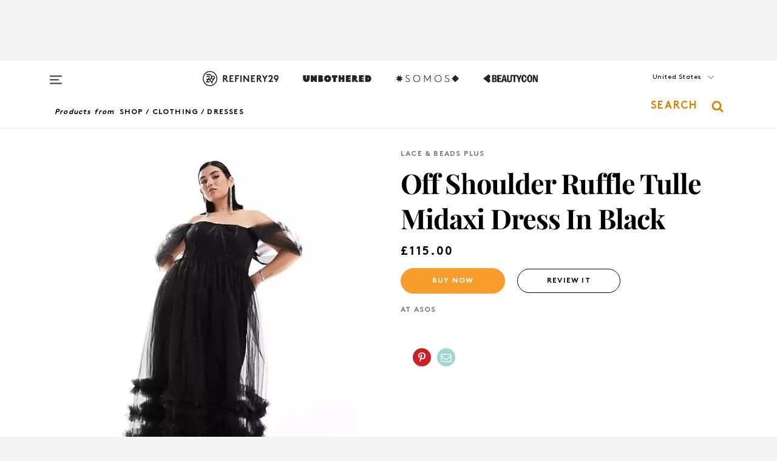

--- FILE ---
content_type: application/javascript; charset=UTF-8
request_url: https://www.refinery29.com/assets/react_intl_en.ca16f551ce670a3172c6.js
body_size: 865
content:
(window.webpackJsonp=window.webpackJsonp||[]).push([[21],{1224:function(e,a,t){e.exports=function(){"use strict";return[{locale:"en",pluralRuleFunction:function(e,a){var t=String(e).split("."),o=!t[1],n=Number(t[0])==e,r=n&&t[0].slice(-1),i=n&&t[0].slice(-2);return a?1==r&&11!=i?"one":2==r&&12!=i?"two":3==r&&13!=i?"few":"other":1==e&&o?"one":"other"},fields:{year:{displayName:"year",relative:{0:"this year",1:"next year","-1":"last year"},relativeTime:{future:{one:"in {0} year",other:"in {0} years"},past:{one:"{0} year ago",other:"{0} years ago"}}},"year-short":{displayName:"yr.",relative:{0:"this yr.",1:"next yr.","-1":"last yr."},relativeTime:{future:{one:"in {0} yr.",other:"in {0} yr."},past:{one:"{0} yr. ago",other:"{0} yr. ago"}}},month:{displayName:"month",relative:{0:"this month",1:"next month","-1":"last month"},relativeTime:{future:{one:"in {0} month",other:"in {0} months"},past:{one:"{0} month ago",other:"{0} months ago"}}},"month-short":{displayName:"mo.",relative:{0:"this mo.",1:"next mo.","-1":"last mo."},relativeTime:{future:{one:"in {0} mo.",other:"in {0} mo."},past:{one:"{0} mo. ago",other:"{0} mo. ago"}}},day:{displayName:"day",relative:{0:"today",1:"tomorrow","-1":"yesterday"},relativeTime:{future:{one:"in {0} day",other:"in {0} days"},past:{one:"{0} day ago",other:"{0} days ago"}}},"day-short":{displayName:"day",relative:{0:"today",1:"tomorrow","-1":"yesterday"},relativeTime:{future:{one:"in {0} day",other:"in {0} days"},past:{one:"{0} day ago",other:"{0} days ago"}}},hour:{displayName:"hour",relative:{0:"this hour"},relativeTime:{future:{one:"in {0} hour",other:"in {0} hours"},past:{one:"{0} hour ago",other:"{0} hours ago"}}},"hour-short":{displayName:"hr.",relative:{0:"this hour"},relativeTime:{future:{one:"in {0} hr.",other:"in {0} hr."},past:{one:"{0} hr. ago",other:"{0} hr. ago"}}},minute:{displayName:"minute",relative:{0:"this minute"},relativeTime:{future:{one:"in {0} minute",other:"in {0} minutes"},past:{one:"{0} minute ago",other:"{0} minutes ago"}}},"minute-short":{displayName:"min.",relative:{0:"this minute"},relativeTime:{future:{one:"in {0} min.",other:"in {0} min."},past:{one:"{0} min. ago",other:"{0} min. ago"}}},second:{displayName:"second",relative:{0:"now"},relativeTime:{future:{one:"in {0} second",other:"in {0} seconds"},past:{one:"{0} second ago",other:"{0} seconds ago"}}},"second-short":{displayName:"sec.",relative:{0:"now"},relativeTime:{future:{one:"in {0} sec.",other:"in {0} sec."},past:{one:"{0} sec. ago",other:"{0} sec. ago"}}}}},{locale:"en-001",parentLocale:"en",fields:{year:{displayName:"year",relative:{0:"this year",1:"next year","-1":"last year"},relativeTime:{future:{one:"in {0} year",other:"in {0} years"},past:{one:"{0} year ago",other:"{0} years ago"}}},"year-short":{displayName:"yr",relative:{0:"this yr.",1:"next yr.","-1":"last yr."},relativeTime:{future:{one:"in {0} yr",other:"in {0} yr"},past:{one:"{0} yr ago",other:"{0} yr ago"}}},month:{displayName:"month",relative:{0:"this month",1:"next month","-1":"last month"},relativeTime:{future:{one:"in {0} month",other:"in {0} months"},past:{one:"{0} month ago",other:"{0} months ago"}}},"month-short":{displayName:"mo",relative:{0:"this mo.",1:"next mo.","-1":"last mo."},relativeTime:{future:{one:"in {0} mo",other:"in {0} mo"},past:{one:"{0} mo ago",other:"{0} mo ago"}}},day:{displayName:"day",relative:{0:"today",1:"tomorrow","-1":"yesterday"},relativeTime:{future:{one:"in {0} day",other:"in {0} days"},past:{one:"{0} day ago",other:"{0} days ago"}}},"day-short":{displayName:"day",relative:{0:"today",1:"tomorrow","-1":"yesterday"},relativeTime:{future:{one:"in {0} day",other:"in {0} days"},past:{one:"{0} day ago",other:"{0} days ago"}}},hour:{displayName:"hour",relative:{0:"this hour"},relativeTime:{future:{one:"in {0} hour",other:"in {0} hours"},past:{one:"{0} hour ago",other:"{0} hours ago"}}},"hour-short":{displayName:"hr",relative:{0:"this hour"},relativeTime:{future:{one:"in {0} hr",other:"in {0} hr"},past:{one:"{0} hr ago",other:"{0} hr ago"}}},minute:{displayName:"minute",relative:{0:"this minute"},relativeTime:{future:{one:"in {0} minute",other:"in {0} minutes"},past:{one:"{0} minute ago",other:"{0} minutes ago"}}},"minute-short":{displayName:"min",relative:{0:"this minute"},relativeTime:{future:{one:"in {0} min",other:"in {0} min"},past:{one:"{0} min ago",other:"{0} min ago"}}},second:{displayName:"second",relative:{0:"now"},relativeTime:{future:{one:"in {0} second",other:"in {0} seconds"},past:{one:"{0} second ago",other:"{0} seconds ago"}}},"second-short":{displayName:"sec",relative:{0:"now"},relativeTime:{future:{one:"in {0} sec",other:"in {0} sec"},past:{one:"{0} sec ago",other:"{0} sec ago"}}}}},{locale:"en-150",parentLocale:"en-001"},{locale:"en-AG",parentLocale:"en-001"},{locale:"en-AI",parentLocale:"en-001"},{locale:"en-AS",parentLocale:"en"},{locale:"en-AT",parentLocale:"en-150"},{locale:"en-AU",parentLocale:"en-001",fields:{year:{displayName:"year",relative:{0:"this year",1:"next year","-1":"last year"},relativeTime:{future:{one:"in {0} year",other:"in {0} years"},past:{one:"{0} year ago",other:"{0} years ago"}}},"year-short":{displayName:"yr",relative:{0:"this yr.",1:"next yr.","-1":"last yr."},relativeTime:{future:{one:"in {0} yr",other:"in {0} yrs"},past:{one:"{0} yr ago",other:"{0} yrs ago"}}},month:{displayName:"month",relative:{0:"this month",1:"next month","-1":"last month"},relativeTime:{future:{one:"in {0} month",other:"in {0} months"},past:{one:"{0} month ago",other:"{0} months ago"}}},"month-short":{displayName:"mo.",relative:{0:"this mo.",1:"next mo.","-1":"last mo."},relativeTime:{future:{one:"in {0} mo.",other:"in {0} mo."},past:{one:"{0} mo. ago",other:"{0} mo. ago"}}},day:{displayName:"day",relative:{0:"today",1:"tomorrow","-1":"yesterday"},relativeTime:{future:{one:"in {0} day",other:"in {0} days"},past:{one:"{0} day ago",other:"{0} days ago"}}},"day-short":{displayName:"day",relative:{0:"today",1:"tomorrow","-1":"yesterday"},relativeTime:{future:{one:"in {0} day",other:"in {0} days"},past:{one:"{0} day ago",other:"{0} days ago"}}},hour:{displayName:"hour",relative:{0:"this hour"},relativeTime:{future:{one:"in {0} hour",other:"in {0} hours"},past:{one:"{0} hour ago",other:"{0} hours ago"}}},"hour-short":{displayName:"h",relative:{0:"this hour"},relativeTime:{future:{one:"in {0} hr",other:"in {0} hrs"},past:{one:"{0} hr ago",other:"{0} hrs ago"}}},minute:{displayName:"minute",relative:{0:"this minute"},relativeTime:{future:{one:"in {0} minute",other:"in {0} minutes"},past:{one:"{0} minute ago",other:"{0} minutes ago"}}},"minute-short":{displayName:"min.",relative:{0:"this minute"},relativeTime:{future:{one:"in {0} min.",other:"in {0} mins"},past:{one:"{0} min. ago",other:"{0} mins ago"}}},second:{displayName:"second",relative:{0:"now"},relativeTime:{future:{one:"in {0} second",other:"in {0} seconds"},past:{one:"{0} second ago",other:"{0} seconds ago"}}},"second-short":{displayName:"sec.",relative:{0:"now"},relativeTime:{future:{one:"in {0} sec.",other:"in {0} secs"},past:{one:"{0} sec. ago",other:"{0} secs ago"}}}}},{locale:"en-BB",parentLocale:"en-001"},{locale:"en-BE",parentLocale:"en-001"},{locale:"en-BI",parentLocale:"en"},{locale:"en-BM",parentLocale:"en-001"},{locale:"en-BS",parentLocale:"en-001"},{locale:"en-BW",parentLocale:"en-001"},{locale:"en-BZ",parentLocale:"en-001"},{locale:"en-CA",parentLocale:"en-001",fields:{year:{displayName:"year",relative:{0:"this year",1:"next year","-1":"last year"},relativeTime:{future:{one:"in {0} year",other:"in {0} years"},past:{one:"{0} year ago",other:"{0} years ago"}}},"year-short":{displayName:"yr.",relative:{0:"this yr.",1:"next yr.","-1":"last yr."},relativeTime:{future:{one:"in {0} yr.",other:"in {0} yrs."},past:{one:"{0} yr. ago",other:"{0} yrs. ago"}}},month:{displayName:"month",relative:{0:"this month",1:"next month","-1":"last month"},relativeTime:{future:{one:"in {0} month",other:"in {0} months"},past:{one:"{0} month ago",other:"{0} months ago"}}},"month-short":{displayName:"mo.",relative:{0:"this mo.",1:"next mo.","-1":"last mo."},relativeTime:{future:{one:"in {0} mo.",other:"in {0} mos."},past:{one:"{0} mo. ago",other:"{0} mos. ago"}}},day:{displayName:"day",relative:{0:"today",1:"tomorrow","-1":"yesterday"},relativeTime:{future:{one:"in {0} day",other:"in {0} days"},past:{one:"{0} day ago",other:"{0} days ago"}}},"day-short":{displayName:"day",relative:{0:"today",1:"tomorrow","-1":"yesterday"},relativeTime:{future:{one:"in {0} day",other:"in {0} days"},past:{one:"{0} day ago",other:"{0} days ago"}}},hour:{displayName:"hour",relative:{0:"this hour"},relativeTime:{future:{one:"in {0} hour",other:"in {0} hours"},past:{one:"{0} hour ago",other:"{0} hours ago"}}},"hour-short":{displayName:"hr.",relative:{0:"this hour"},relativeTime:{future:{one:"in {0} hr.",other:"in {0} hrs."},past:{one:"{0} hr. ago",other:"{0} hrs. ago"}}},minute:{displayName:"minute",relative:{0:"this minute"},relativeTime:{future:{one:"in {0} minute",other:"in {0} minutes"},past:{one:"{0} minute ago",other:"{0} minutes ago"}}},"minute-short":{displayName:"min.",relative:{0:"this minute"},relativeTime:{future:{one:"in {0} min.",other:"in {0} mins."},past:{one:"{0} min. ago",other:"{0} mins. ago"}}},second:{displayName:"second",relative:{0:"now"},relativeTime:{future:{one:"in {0} second",other:"in {0} seconds"},past:{one:"{0} second ago",other:"{0} seconds ago"}}},"second-short":{displayName:"sec.",relative:{0:"now"},relativeTime:{future:{one:"in {0} sec.",other:"in {0} secs."},past:{one:"{0} sec. ago",other:"{0} secs. ago"}}}}},{locale:"en-CC",parentLocale:"en-001"},{locale:"en-CH",parentLocale:"en-150"},{locale:"en-CK",parentLocale:"en-001"},{locale:"en-CM",parentLocale:"en-001"},{locale:"en-CX",parentLocale:"en-001"},{locale:"en-CY",parentLocale:"en-001"},{locale:"en-DE",parentLocale:"en-150"},{locale:"en-DG",parentLocale:"en-001"},{locale:"en-DK",parentLocale:"en-150"},{locale:"en-DM",parentLocale:"en-001"},{locale:"en-Dsrt",pluralRuleFunction:function(e,a){return"other"},fields:{year:{displayName:"Year",relative:{0:"this year",1:"next year","-1":"last year"},relativeTime:{future:{other:"+{0} y"},past:{other:"-{0} y"}}},"year-short":{displayName:"Year",relative:{0:"this year",1:"next year","-1":"last year"},relativeTime:{future:{other:"+{0} y"},past:{other:"-{0} y"}}},month:{displayName:"Month",relative:{0:"this month",1:"next month","-1":"last month"},relativeTime:{future:{other:"+{0} m"},past:{other:"-{0} m"}}},"month-short":{displayName:"Month",relative:{0:"this month",1:"next month","-1":"last month"},relativeTime:{future:{other:"+{0} m"},past:{other:"-{0} m"}}},day:{displayName:"Day",relative:{0:"today",1:"tomorrow","-1":"yesterday"},relativeTime:{future:{other:"+{0} d"},past:{other:"-{0} d"}}},"day-short":{displayName:"Day",relative:{0:"today",1:"tomorrow","-1":"yesterday"},relativeTime:{future:{other:"+{0} d"},past:{other:"-{0} d"}}},hour:{displayName:"Hour",relative:{0:"this hour"},relativeTime:{future:{other:"+{0} h"},past:{other:"-{0} h"}}},"hour-short":{displayName:"Hour",relative:{0:"this hour"},relativeTime:{future:{other:"+{0} h"},past:{other:"-{0} h"}}},minute:{displayName:"Minute",relative:{0:"this minute"},relativeTime:{future:{other:"+{0} min"},past:{other:"-{0} min"}}},"minute-short":{displayName:"Minute",relative:{0:"this minute"},relativeTime:{future:{other:"+{0} min"},past:{other:"-{0} min"}}},second:{displayName:"Second",relative:{0:"now"},relativeTime:{future:{other:"+{0} s"},past:{other:"-{0} s"}}},"second-short":{displayName:"Second",relative:{0:"now"},relativeTime:{future:{other:"+{0} s"},past:{other:"-{0} s"}}}}},{locale:"en-ER",parentLocale:"en-001"},{locale:"en-FI",parentLocale:"en-150"},{locale:"en-FJ",parentLocale:"en-001"},{locale:"en-FK",parentLocale:"en-001"},{locale:"en-FM",parentLocale:"en-001"},{locale:"en-GB",parentLocale:"en-001"},{locale:"en-GD",parentLocale:"en-001"},{locale:"en-GG",parentLocale:"en-001"},{locale:"en-GH",parentLocale:"en-001"},{locale:"en-GI",parentLocale:"en-001"},{locale:"en-GM",parentLocale:"en-001"},{locale:"en-GU",parentLocale:"en"},{locale:"en-GY",parentLocale:"en-001"},{locale:"en-HK",parentLocale:"en-001"},{locale:"en-IE",parentLocale:"en-001"},{locale:"en-IL",parentLocale:"en-001"},{locale:"en-IM",parentLocale:"en-001"},{locale:"en-IN",parentLocale:"en-001"},{locale:"en-IO",parentLocale:"en-001"},{locale:"en-JE",parentLocale:"en-001"},{locale:"en-JM",parentLocale:"en-001"},{locale:"en-KE",parentLocale:"en-001"},{locale:"en-KI",parentLocale:"en-001"},{locale:"en-KN",parentLocale:"en-001"},{locale:"en-KY",parentLocale:"en-001"},{locale:"en-LC",parentLocale:"en-001"},{locale:"en-LR",parentLocale:"en-001"},{locale:"en-LS",parentLocale:"en-001"},{locale:"en-MG",parentLocale:"en-001"},{locale:"en-MH",parentLocale:"en"},{locale:"en-MO",parentLocale:"en-001"},{locale:"en-MP",parentLocale:"en"},{locale:"en-MS",parentLocale:"en-001"},{locale:"en-MT",parentLocale:"en-001"},{locale:"en-MU",parentLocale:"en-001"},{locale:"en-MW",parentLocale:"en-001"},{locale:"en-MY",parentLocale:"en-001"},{locale:"en-NA",parentLocale:"en-001"},{locale:"en-NF",parentLocale:"en-001"},{locale:"en-NG",parentLocale:"en-001"},{locale:"en-NL",parentLocale:"en-150"},{locale:"en-NR",parentLocale:"en-001"},{locale:"en-NU",parentLocale:"en-001"},{locale:"en-NZ",parentLocale:"en-001"},{locale:"en-PG",parentLocale:"en-001"},{locale:"en-PH",parentLocale:"en-001"},{locale:"en-PK",parentLocale:"en-001"},{locale:"en-PN",parentLocale:"en-001"},{locale:"en-PR",parentLocale:"en"},{locale:"en-PW",parentLocale:"en-001"},{locale:"en-RW",parentLocale:"en-001"},{locale:"en-SB",parentLocale:"en-001"},{locale:"en-SC",parentLocale:"en-001"},{locale:"en-SD",parentLocale:"en-001"},{locale:"en-SE",parentLocale:"en-150"},{locale:"en-SG",parentLocale:"en-001",fields:{year:{displayName:"year",relative:{0:"this year",1:"next year","-1":"last year"},relativeTime:{future:{one:"in {0} year",other:"in {0} years"},past:{one:"{0} year ago",other:"{0} years ago"}}},"year-short":{displayName:"yr",relative:{0:"this yr",1:"next yr","-1":"last yr"},relativeTime:{future:{one:"in {0} yr",other:"in {0} yr"},past:{one:"{0} yr ago",other:"{0} yr ago"}}},month:{displayName:"month",relative:{0:"this month",1:"next month","-1":"last month"},relativeTime:{future:{one:"in {0} month",other:"in {0} months"},past:{one:"{0} month ago",other:"{0} months ago"}}},"month-short":{displayName:"mth",relative:{0:"this mth",1:"next mth","-1":"last mth"},relativeTime:{future:{one:"in {0} mth",other:"in {0} mth"},past:{one:"{0} mth ago",other:"{0} mth ago"}}},day:{displayName:"day",relative:{0:"today",1:"tomorrow","-1":"yesterday"},relativeTime:{future:{one:"in {0} day",other:"in {0} days"},past:{one:"{0} day ago",other:"{0} days ago"}}},"day-short":{displayName:"day",relative:{0:"today",1:"tomorrow","-1":"yesterday"},relativeTime:{future:{one:"in {0} day",other:"in {0} days"},past:{one:"{0} day ago",other:"{0} days ago"}}},hour:{displayName:"hour",relative:{0:"this hour"},relativeTime:{future:{one:"in {0} hour",other:"in {0} hours"},past:{one:"{0} hour ago",other:"{0} hours ago"}}},"hour-short":{displayName:"hr",relative:{0:"this hour"},relativeTime:{future:{one:"in {0} hr",other:"in {0} hr"},past:{one:"{0} hr ago",other:"{0} hr ago"}}},minute:{displayName:"minute",relative:{0:"this minute"},relativeTime:{future:{one:"in {0} minute",other:"in {0} minutes"},past:{one:"{0} minute ago",other:"{0} minutes ago"}}},"minute-short":{displayName:"min",relative:{0:"this minute"},relativeTime:{future:{one:"in {0} min",other:"in {0} min"},past:{one:"{0} min ago",other:"{0} min ago"}}},second:{displayName:"second",relative:{0:"now"},relativeTime:{future:{one:"in {0} second",other:"in {0} seconds"},past:{one:"{0} second ago",other:"{0} seconds ago"}}},"second-short":{displayName:"sec",relative:{0:"now"},relativeTime:{future:{one:"in {0} sec",other:"in {0} sec"},past:{one:"{0} sec ago",other:"{0} sec ago"}}}}},{locale:"en-SH",parentLocale:"en-001"},{locale:"en-SI",parentLocale:"en-150"},{locale:"en-SL",parentLocale:"en-001"},{locale:"en-SS",parentLocale:"en-001"},{locale:"en-SX",parentLocale:"en-001"},{locale:"en-SZ",parentLocale:"en-001"},{locale:"en-Shaw",pluralRuleFunction:function(e,a){return"other"},fields:{year:{displayName:"Year",relative:{0:"this year",1:"next year","-1":"last year"},relativeTime:{future:{other:"+{0} y"},past:{other:"-{0} y"}}},"year-short":{displayName:"Year",relative:{0:"this year",1:"next year","-1":"last year"},relativeTime:{future:{other:"+{0} y"},past:{other:"-{0} y"}}},month:{displayName:"Month",relative:{0:"this month",1:"next month","-1":"last month"},relativeTime:{future:{other:"+{0} m"},past:{other:"-{0} m"}}},"month-short":{displayName:"Month",relative:{0:"this month",1:"next month","-1":"last month"},relativeTime:{future:{other:"+{0} m"},past:{other:"-{0} m"}}},day:{displayName:"Day",relative:{0:"today",1:"tomorrow","-1":"yesterday"},relativeTime:{future:{other:"+{0} d"},past:{other:"-{0} d"}}},"day-short":{displayName:"Day",relative:{0:"today",1:"tomorrow","-1":"yesterday"},relativeTime:{future:{other:"+{0} d"},past:{other:"-{0} d"}}},hour:{displayName:"Hour",relative:{0:"this hour"},relativeTime:{future:{other:"+{0} h"},past:{other:"-{0} h"}}},"hour-short":{displayName:"Hour",relative:{0:"this hour"},relativeTime:{future:{other:"+{0} h"},past:{other:"-{0} h"}}},minute:{displayName:"Minute",relative:{0:"this minute"},relativeTime:{future:{other:"+{0} min"},past:{other:"-{0} min"}}},"minute-short":{displayName:"Minute",relative:{0:"this minute"},relativeTime:{future:{other:"+{0} min"},past:{other:"-{0} min"}}},second:{displayName:"Second",relative:{0:"now"},relativeTime:{future:{other:"+{0} s"},past:{other:"-{0} s"}}},"second-short":{displayName:"Second",relative:{0:"now"},relativeTime:{future:{other:"+{0} s"},past:{other:"-{0} s"}}}}},{locale:"en-TC",parentLocale:"en-001"},{locale:"en-TK",parentLocale:"en-001"},{locale:"en-TO",parentLocale:"en-001"},{locale:"en-TT",parentLocale:"en-001"},{locale:"en-TV",parentLocale:"en-001"},{locale:"en-TZ",parentLocale:"en-001"},{locale:"en-UG",parentLocale:"en-001"},{locale:"en-UM",parentLocale:"en"},{locale:"en-US",parentLocale:"en"},{locale:"en-VC",parentLocale:"en-001"},{locale:"en-VG",parentLocale:"en-001"},{locale:"en-VI",parentLocale:"en"},{locale:"en-VU",parentLocale:"en-001"},{locale:"en-WS",parentLocale:"en-001"},{locale:"en-ZA",parentLocale:"en-001"},{locale:"en-ZM",parentLocale:"en-001"},{locale:"en-ZW",parentLocale:"en-001"}]}()}}]);
//# sourceMappingURL=react_intl_en.ca16f551ce670a3172c6.js.map

--- FILE ---
content_type: application/javascript
request_url: https://m.skimresources.com/widget/code/refinery29.js
body_size: -99
content:
// This feature was decommisioned

--- FILE ---
content_type: text/javascript
request_url: https://web-statics-cdn.refinery29.com/vendor/ad-lib/v3_1_0/vice-ad-lib.js
body_size: 45576
content:
/*! Library: R29 Ad-Lib.js
    Generated on: 2024-10-28
    Package: ad-lib
    Version: v2.76.0
    License information can be found in https://web-statics-cdn.refinery29.com/vendor/ad-lib/v2.76.0/vice-ad-lib.js.LICENSE
 */
!function(t){var e={};function n(r){if(e[r])return e[r].exports;var o=e[r]={i:r,l:!1,exports:{}};return t[r].call(o.exports,o,o.exports,n),o.l=!0,o.exports}n.m=t,n.c=e,n.d=function(t,e,r){n.o(t,e)||Object.defineProperty(t,e,{enumerable:!0,get:r})},n.r=function(t){"undefined"!=typeof Symbol&&Symbol.toStringTag&&Object.defineProperty(t,Symbol.toStringTag,{value:"Module"}),Object.defineProperty(t,"__esModule",{value:!0})},n.t=function(t,e){if(1&e&&(t=n(t)),8&e)return t;if(4&e&&"object"==typeof t&&t&&t.__esModule)return t;var r=Object.create(null);if(n.r(r),Object.defineProperty(r,"default",{enumerable:!0,value:t}),2&e&&"string"!=typeof t)for(var o in t)n.d(r,o,function(e){return t[e]}.bind(null,o));return r},n.n=function(t){var e=t&&t.__esModule?function(){return t.default}:function(){return t};return n.d(e,"a",e),e},n.o=function(t,e){return Object.prototype.hasOwnProperty.call(t,e)},n.p="",n(n.s=117)}([function(t,e,n){"use strict";n.r(e),n.d(e,"__extends",(function(){return o})),n.d(e,"__assign",(function(){return i})),n.d(e,"__rest",(function(){return a})),n.d(e,"__decorate",(function(){return s})),n.d(e,"__param",(function(){return c})),n.d(e,"__metadata",(function(){return u})),n.d(e,"__awaiter",(function(){return f})),n.d(e,"__generator",(function(){return l})),n.d(e,"__exportStar",(function(){return p})),n.d(e,"__values",(function(){return h})),n.d(e,"__read",(function(){return d})),n.d(e,"__spread",(function(){return v})),n.d(e,"__spreadArrays",(function(){return g})),n.d(e,"__await",(function(){return m})),n.d(e,"__asyncGenerator",(function(){return y})),n.d(e,"__asyncDelegator",(function(){return b})),n.d(e,"__asyncValues",(function(){return _})),n.d(e,"__makeTemplateObject",(function(){return w})),n.d(e,"__importStar",(function(){return E})),n.d(e,"__importDefault",(function(){return x}));var r=function(t,e){return(r=Object.setPrototypeOf||{__proto__:[]}instanceof Array&&function(t,e){t.__proto__=e}||function(t,e){for(var n in e)e.hasOwnProperty(n)&&(t[n]=e[n])})(t,e)};function o(t,e){function n(){this.constructor=t}r(t,e),t.prototype=null===e?Object.create(e):(n.prototype=e.prototype,new n)}var i=function(){return(i=Object.assign||function(t){for(var e,n=1,r=arguments.length;n<r;n++)for(var o in e=arguments[n])Object.prototype.hasOwnProperty.call(e,o)&&(t[o]=e[o]);return t}).apply(this,arguments)};function a(t,e){var n={};for(var r in t)Object.prototype.hasOwnProperty.call(t,r)&&e.indexOf(r)<0&&(n[r]=t[r]);if(null!=t&&"function"==typeof Object.getOwnPropertySymbols){var o=0;for(r=Object.getOwnPropertySymbols(t);o<r.length;o++)e.indexOf(r[o])<0&&Object.prototype.propertyIsEnumerable.call(t,r[o])&&(n[r[o]]=t[r[o]])}return n}function s(t,e,n,r){var o,i=arguments.length,a=i<3?e:null===r?r=Object.getOwnPropertyDescriptor(e,n):r;if("object"==typeof Reflect&&"function"==typeof Reflect.decorate)a=Reflect.decorate(t,e,n,r);else for(var s=t.length-1;s>=0;s--)(o=t[s])&&(a=(i<3?o(a):i>3?o(e,n,a):o(e,n))||a);return i>3&&a&&Object.defineProperty(e,n,a),a}function c(t,e){return function(n,r){e(n,r,t)}}function u(t,e){if("object"==typeof Reflect&&"function"==typeof Reflect.metadata)return Reflect.metadata(t,e)}function f(t,e,n,r){return new(n||(n=Promise))((function(o,i){function a(t){try{c(r.next(t))}catch(t){i(t)}}function s(t){try{c(r.throw(t))}catch(t){i(t)}}function c(t){t.done?o(t.value):new n((function(e){e(t.value)})).then(a,s)}c((r=r.apply(t,e||[])).next())}))}function l(t,e){var n,r,o,i,a={label:0,sent:function(){if(1&o[0])throw o[1];return o[1]},trys:[],ops:[]};return i={next:s(0),throw:s(1),return:s(2)},"function"==typeof Symbol&&(i[Symbol.iterator]=function(){return this}),i;function s(i){return function(s){return function(i){if(n)throw new TypeError("Generator is already executing.");for(;a;)try{if(n=1,r&&(o=2&i[0]?r.return:i[0]?r.throw||((o=r.return)&&o.call(r),0):r.next)&&!(o=o.call(r,i[1])).done)return o;switch(r=0,o&&(i=[2&i[0],o.value]),i[0]){case 0:case 1:o=i;break;case 4:return a.label++,{value:i[1],done:!1};case 5:a.label++,r=i[1],i=[0];continue;case 7:i=a.ops.pop(),a.trys.pop();continue;default:if(!((o=(o=a.trys).length>0&&o[o.length-1])||6!==i[0]&&2!==i[0])){a=0;continue}if(3===i[0]&&(!o||i[1]>o[0]&&i[1]<o[3])){a.label=i[1];break}if(6===i[0]&&a.label<o[1]){a.label=o[1],o=i;break}if(o&&a.label<o[2]){a.label=o[2],a.ops.push(i);break}o[2]&&a.ops.pop(),a.trys.pop();continue}i=e.call(t,a)}catch(t){i=[6,t],r=0}finally{n=o=0}if(5&i[0])throw i[1];return{value:i[0]?i[1]:void 0,done:!0}}([i,s])}}}function p(t,e){for(var n in t)e.hasOwnProperty(n)||(e[n]=t[n])}function h(t){var e="function"==typeof Symbol&&t[Symbol.iterator],n=0;return e?e.call(t):{next:function(){return t&&n>=t.length&&(t=void 0),{value:t&&t[n++],done:!t}}}}function d(t,e){var n="function"==typeof Symbol&&t[Symbol.iterator];if(!n)return t;var r,o,i=n.call(t),a=[];try{for(;(void 0===e||e-- >0)&&!(r=i.next()).done;)a.push(r.value)}catch(t){o={error:t}}finally{try{r&&!r.done&&(n=i.return)&&n.call(i)}finally{if(o)throw o.error}}return a}function v(){for(var t=[],e=0;e<arguments.length;e++)t=t.concat(d(arguments[e]));return t}function g(){for(var t=0,e=0,n=arguments.length;e<n;e++)t+=arguments[e].length;var r=Array(t),o=0;for(e=0;e<n;e++)for(var i=arguments[e],a=0,s=i.length;a<s;a++,o++)r[o]=i[a];return r}function m(t){return this instanceof m?(this.v=t,this):new m(t)}function y(t,e,n){if(!Symbol.asyncIterator)throw new TypeError("Symbol.asyncIterator is not defined.");var r,o=n.apply(t,e||[]),i=[];return r={},a("next"),a("throw"),a("return"),r[Symbol.asyncIterator]=function(){return this},r;function a(t){o[t]&&(r[t]=function(e){return new Promise((function(n,r){i.push([t,e,n,r])>1||s(t,e)}))})}function s(t,e){try{(n=o[t](e)).value instanceof m?Promise.resolve(n.value.v).then(c,u):f(i[0][2],n)}catch(t){f(i[0][3],t)}var n}function c(t){s("next",t)}function u(t){s("throw",t)}function f(t,e){t(e),i.shift(),i.length&&s(i[0][0],i[0][1])}}function b(t){var e,n;return e={},r("next"),r("throw",(function(t){throw t})),r("return"),e[Symbol.iterator]=function(){return this},e;function r(r,o){e[r]=t[r]?function(e){return(n=!n)?{value:m(t[r](e)),done:"return"===r}:o?o(e):e}:o}}function _(t){if(!Symbol.asyncIterator)throw new TypeError("Symbol.asyncIterator is not defined.");var e,n=t[Symbol.asyncIterator];return n?n.call(t):(t=h(t),e={},r("next"),r("throw"),r("return"),e[Symbol.asyncIterator]=function(){return this},e);function r(n){e[n]=t[n]&&function(e){return new Promise((function(r,o){!function(t,e,n,r){Promise.resolve(r).then((function(e){t({value:e,done:n})}),e)}(r,o,(e=t[n](e)).done,e.value)}))}}}function w(t,e){return Object.defineProperty?Object.defineProperty(t,"raw",{value:e}):t.raw=e,t}function E(t){if(t&&t.__esModule)return t;var e={};if(null!=t)for(var n in t)Object.hasOwnProperty.call(t,n)&&(e[n]=t[n]);return e.default=t,e}function x(t){return t&&t.__esModule?t:{default:t}}},function(t,e){t.exports=function(t,e,n){return e in t?Object.defineProperty(t,e,{value:n,enumerable:!0,configurable:!0,writable:!0}):t[e]=n,t}},function(t,e,n){"use strict";n.r(e),n(26),n(61);var r=n(1),o=n.n(r),i=n(17),a=n.n(i);e.default=class{constructor(){o()(this,"info",t=>!(!this.isDebug&&this.isProd)&&this.applyConsoleMethod("INFO",t)),o()(this,"debug",t=>{if(this.isDebug)return this.applyConsoleMethod("DEBUG",t)}),o()(this,"warn",t=>!(this.isProd||!this.isDebug)&&this.applyConsoleMethod("WARN",t)),o()(this,"error",t=>this.applyConsoleMethod("ERROR",t)),o()(this,"applyConsoleMethod",(t,e)=>{let n=e;e instanceof Object&&(n=JSON.stringify(e,null,2)),console.log("%c".concat(t,": ").concat(n," (").concat(this.getTime(),")"),"color:".concat((t=>{switch(t){case"INFO":return"#2dad4f";case"WARN":return"#f4c141";case"DEBUG":return"#4341f4";case"ERROR":return"#f44141";default:return""}})(t),";font-weight:bold")),"ERROR"===t&&console.trace()}),o()(this,"getTime",()=>{const t=new Date;return"".concat(t.toLocaleTimeString("en-US",{hour12:!1}),":").concat(t.getMilliseconds())})}get isProd(){return!0}get isDebug(){const t=a.a.parse(location.search).__AD_LIB_DEBUG;return!(!Object({NODE_ENV:"production",VICE_ENV:"v3.1.0",ADLIB_VERSION:"2.76.0"}).DEBUG&&!t)}}},function(t,e,n){(function(e){var n=function(t){return t&&t.Math==Math&&t};t.exports=n("object"==typeof globalThis&&globalThis)||n("object"==typeof window&&window)||n("object"==typeof self&&self)||n("object"==typeof e&&e)||Function("return this")()}).call(this,n(65))},function(t,e,n){var r=n(3),o=n(71),i=n(13),a=n(73),s=n(81),c=n(125),u=o("wks"),f=r.Symbol,l=c?f:f&&f.withoutSetter||a;t.exports=function(t){return i(u,t)||(s&&i(f,t)?u[t]=f[t]:u[t]=l("Symbol."+t)),u[t]}},function(t,e,n){t.exports=n(36)},function(t,e){t.exports=function(t){try{return!!t()}catch(t){return!0}}},function(t,e,n){var r=n(8);t.exports=function(t){if(!r(t))throw TypeError(String(t)+" is not an object");return t}},function(t,e){t.exports=function(t){return"object"==typeof t?null!==t:"function"==typeof t}},function(t,e){function n(t,e,n,r,o,i,a){try{var s=t[i](a),c=s.value}catch(t){return void n(t)}s.done?e(c):Promise.resolve(c).then(r,o)}t.exports=function(t){return function(){var e=this,r=arguments;return new Promise((function(o,i){var a=t.apply(e,r);function s(t){n(a,o,i,s,c,"next",t)}function c(t){n(a,o,i,s,c,"throw",t)}s(void 0)}))}}},function(t,e,n){var r=n(3),o=n(31).f,i=n(20),a=n(27),s=n(53),c=n(120),u=n(76);t.exports=function(t,e){var n,f,l,p,h,d=t.target,v=t.global,g=t.stat;if(n=v?r:g?r[d]||s(d,{}):(r[d]||{}).prototype)for(f in e){if(p=e[f],l=t.noTargetGet?(h=o(n,f))&&h.value:n[f],!u(v?f:d+(g?".":"#")+f,t.forced)&&void 0!==l){if(typeof p==typeof l)continue;c(p,l)}(t.sham||l&&l.sham)&&i(p,"sham",!0),a(n,f,p,t)}}},function(t,e,n){var r=n(6);t.exports=!r((function(){return 7!=Object.defineProperty({},1,{get:function(){return 7}})[1]}))},function(t,e){var n={}.toString;t.exports=function(t){return n.call(t).slice(8,-1)}},function(t,e){var n={}.hasOwnProperty;t.exports=function(t,e){return n.call(t,e)}},function(t,e,n){var r,o,i;i=function(){function t(){for(var t=0,e={};t<arguments.length;t++){var n=arguments[t];for(var r in n)e[r]=n[r]}return e}function e(t){return t.replace(/(%[0-9A-Z]{2})+/g,decodeURIComponent)}return function n(r){function o(){}function i(e,n,i){if("undefined"!=typeof document){"number"==typeof(i=t({path:"/"},o.defaults,i)).expires&&(i.expires=new Date(1*new Date+864e5*i.expires)),i.expires=i.expires?i.expires.toUTCString():"";try{var a=JSON.stringify(n);/^[\{\[]/.test(a)&&(n=a)}catch(t){}n=r.write?r.write(n,e):encodeURIComponent(String(n)).replace(/%(23|24|26|2B|3A|3C|3E|3D|2F|3F|40|5B|5D|5E|60|7B|7D|7C)/g,decodeURIComponent),e=encodeURIComponent(String(e)).replace(/%(23|24|26|2B|5E|60|7C)/g,decodeURIComponent).replace(/[\(\)]/g,escape);var s="";for(var c in i)i[c]&&(s+="; "+c,!0!==i[c]&&(s+="="+i[c].split(";")[0]));return document.cookie=e+"="+n+s}}function a(t,n){if("undefined"!=typeof document){for(var o={},i=document.cookie?document.cookie.split("; "):[],a=0;a<i.length;a++){var s=i[a].split("="),c=s.slice(1).join("=");n||'"'!==c.charAt(0)||(c=c.slice(1,-1));try{var u=e(s[0]);if(c=(r.read||r)(c,u)||e(c),n)try{c=JSON.parse(c)}catch(t){}if(o[u]=c,t===u)break}catch(t){}}return t?o[t]:o}}return o.set=i,o.get=function(t){return a(t,!1)},o.getJSON=function(t){return a(t,!0)},o.remove=function(e,n){i(e,"",t(n,{expires:-1}))},o.defaults={},o.withConverter=n,o}((function(){}))},void 0===(o="function"==typeof(r=i)?r.call(e,n,e,t):r)||(t.exports=o),t.exports=i()},function(t,e,n){var r=n(11),o=n(67),i=n(7),a=n(51),s=Object.defineProperty;e.f=r?s:function(t,e,n){if(i(t),e=a(e,!0),i(n),o)try{return s(t,e,n)}catch(t){}if("get"in n||"set"in n)throw TypeError("Accessors not supported");return"value"in n&&(t[e]=n.value),t}},function(t,e,n){"use strict";var r=n(10),o=n(56).includes,i=n(164);r({target:"Array",proto:!0,forced:!n(37)("indexOf",{ACCESSORS:!0,1:0})},{includes:function(t){return o(this,t,arguments.length>1?arguments[1]:void 0)}}),i("includes")},function(t,e,n){"use strict";const r=n(145),o=n(146),i=n(147);function a(t){if("string"!=typeof t||1!==t.length)throw new TypeError("arrayFormatSeparator must be single character string")}function s(t,e){return e.encode?e.strict?r(t):encodeURIComponent(t):t}function c(t,e){return e.decode?o(t):t}function u(t){const e=t.indexOf("#");return-1!==e&&(t=t.slice(0,e)),t}function f(t){const e=(t=u(t)).indexOf("?");return-1===e?"":t.slice(e+1)}function l(t,e){return e.parseNumbers&&!Number.isNaN(Number(t))&&"string"==typeof t&&""!==t.trim()?t=Number(t):!e.parseBooleans||null===t||"true"!==t.toLowerCase()&&"false"!==t.toLowerCase()||(t="true"===t.toLowerCase()),t}function p(t,e){a((e=Object.assign({decode:!0,sort:!0,arrayFormat:"none",arrayFormatSeparator:",",parseNumbers:!1,parseBooleans:!1},e)).arrayFormatSeparator);const n=function(t){let e;switch(t.arrayFormat){case"index":return(t,n,r)=>{e=/\[(\d*)\]$/.exec(t),t=t.replace(/\[\d*\]$/,""),e?(void 0===r[t]&&(r[t]={}),r[t][e[1]]=n):r[t]=n};case"bracket":return(t,n,r)=>{e=/(\[\])$/.exec(t),t=t.replace(/\[\]$/,""),e?void 0!==r[t]?r[t]=[].concat(r[t],n):r[t]=[n]:r[t]=n};case"comma":case"separator":return(e,n,r)=>{const o="string"==typeof n&&n.split("").indexOf(t.arrayFormatSeparator)>-1?n.split(t.arrayFormatSeparator).map(e=>c(e,t)):null===n?n:c(n,t);r[e]=o};default:return(t,e,n)=>{void 0!==n[t]?n[t]=[].concat(n[t],e):n[t]=e}}}(e),r=Object.create(null);if("string"!=typeof t)return r;if(!(t=t.trim().replace(/^[?#&]/,"")))return r;for(const o of t.split("&")){let[t,a]=i(e.decode?o.replace(/\+/g," "):o,"=");a=void 0===a?null:"comma"===e.arrayFormat?a:c(a,e),n(c(t,e),a,r)}for(const t of Object.keys(r)){const n=r[t];if("object"==typeof n&&null!==n)for(const t of Object.keys(n))n[t]=l(n[t],e);else r[t]=l(n,e)}return!1===e.sort?r:(!0===e.sort?Object.keys(r).sort():Object.keys(r).sort(e.sort)).reduce((t,e)=>{const n=r[e];return Boolean(n)&&"object"==typeof n&&!Array.isArray(n)?t[e]=function t(e){return Array.isArray(e)?e.sort():"object"==typeof e?t(Object.keys(e)).sort((t,e)=>Number(t)-Number(e)).map(t=>e[t]):e}(n):t[e]=n,t},Object.create(null))}e.extract=f,e.parse=p,e.stringify=(t,e)=>{if(!t)return"";a((e=Object.assign({encode:!0,strict:!0,arrayFormat:"none",arrayFormatSeparator:","},e)).arrayFormatSeparator);const n=function(t){switch(t.arrayFormat){case"index":return e=>(n,r)=>{const o=n.length;return void 0===r||t.skipNull&&null===r?n:null===r?[...n,[s(e,t),"[",o,"]"].join("")]:[...n,[s(e,t),"[",s(o,t),"]=",s(r,t)].join("")]};case"bracket":return e=>(n,r)=>void 0===r||t.skipNull&&null===r?n:null===r?[...n,[s(e,t),"[]"].join("")]:[...n,[s(e,t),"[]=",s(r,t)].join("")];case"comma":case"separator":return e=>(n,r)=>null==r||0===r.length?n:0===n.length?[[s(e,t),"=",s(r,t)].join("")]:[[n,s(r,t)].join(t.arrayFormatSeparator)];default:return e=>(n,r)=>void 0===r||t.skipNull&&null===r?n:null===r?[...n,s(e,t)]:[...n,[s(e,t),"=",s(r,t)].join("")]}}(e),r=Object.assign({},t);if(e.skipNull)for(const t of Object.keys(r))void 0!==r[t]&&null!==r[t]||delete r[t];const o=Object.keys(r);return!1!==e.sort&&o.sort(e.sort),o.map(r=>{const o=t[r];return void 0===o?"":null===o?s(r,e):Array.isArray(o)?o.reduce(n(r),[]).join("&"):s(r,e)+"="+s(o,e)}).filter(t=>t.length>0).join("&")},e.parseUrl=(t,e)=>({url:u(t).split("?")[0]||"",query:p(f(t),e)}),e.stringifyUrl=(t,n)=>{const r=u(t.url).split("?")[0]||"",o=e.extract(t.url),i=e.parse(o),a=function(t){let e="";const n=t.indexOf("#");return-1!==n&&(e=t.slice(n)),e}(t.url),s=Object.assign(i,t.query);let c=e.stringify(s,n);return c&&(c="?"+c),`${r}${c}${a}`}},function(t,e,n){"use strict";var r,o;n.d(e,"a",(function(){return o})),n.d(e,"b",(function(){return r})),function(t){t.SLOT_REQUESTED="slotRequested",t.SLOT_RECEIVED="slotResponseReceived",t.SLOT_LOADED="slotOnload",t.SLOT_RENDER_ENDED="slotRenderEnded",t.IMPRESSION_VIEWABLE="impressionViewable",t.SLOT_VISIBILITY_CHANGED="slotVisibilityChanged"}(r||(r={})),function(t){t.GPT_READY="READY",t.GPT_LOADED="GPT_LOADED",t.LOCATION_CHANGE="LOCATION_CHANGE"}(o||(o={}))},function(t,e){t.exports=function(t){if(null==t)throw TypeError("Can't call method on "+t);return t}},function(t,e,n){var r=n(11),o=n(15),i=n(50);t.exports=r?function(t,e,n){return o.f(t,e,i(1,n))}:function(t,e,n){return t[e]=n,t}},function(t,e){var n=window.frameElement;if(n&&n.parentNode&&n.parentNode.parentNode&&n.parentNode.parentNode.parentNode){var r=n.parentNode.parentNode.parentNode;r&&"string"==typeof r.className&&r.className.indexOf("vice-ad__container")>-1&&r.setAttribute("data-slot-is-collapsed","true")}},function(t,e){var n=Array.isArray;t.exports=n},function(t,e,n){"use strict";var r=n(10),o=n(212),i=n(19);r({target:"String",proto:!0,forced:!n(213)("includes")},{includes:function(t){return!!~String(i(this)).indexOf(o(t),arguments.length>1?arguments[1]:void 0)}})},function(t,e,n){"use strict";(function(t){Object.defineProperty(e,"__esModule",{value:!0});var r=n(0),o={NODE_CLIENT:!1,NODE_ADMIN:!1,SDK_VERSION:"${JSCORE_VERSION}"},i=function(t,e){if(!t)throw a(e)},a=function(t){return new Error("Firebase Database ("+o.SDK_VERSION+") INTERNAL ASSERT FAILED: "+t)},s=function(t){for(var e=[],n=0,r=0;r<t.length;r++){var o=t.charCodeAt(r);o<128?e[n++]=o:o<2048?(e[n++]=o>>6|192,e[n++]=63&o|128):55296==(64512&o)&&r+1<t.length&&56320==(64512&t.charCodeAt(r+1))?(o=65536+((1023&o)<<10)+(1023&t.charCodeAt(++r)),e[n++]=o>>18|240,e[n++]=o>>12&63|128,e[n++]=o>>6&63|128,e[n++]=63&o|128):(e[n++]=o>>12|224,e[n++]=o>>6&63|128,e[n++]=63&o|128)}return e},c={byteToCharMap_:null,charToByteMap_:null,byteToCharMapWebSafe_:null,charToByteMapWebSafe_:null,ENCODED_VALS_BASE:"ABCDEFGHIJKLMNOPQRSTUVWXYZabcdefghijklmnopqrstuvwxyz0123456789",get ENCODED_VALS(){return this.ENCODED_VALS_BASE+"+/="},get ENCODED_VALS_WEBSAFE(){return this.ENCODED_VALS_BASE+"-_."},HAS_NATIVE_SUPPORT:"function"==typeof atob,encodeByteArray:function(t,e){if(!Array.isArray(t))throw Error("encodeByteArray takes an array as a parameter");this.init_();for(var n=e?this.byteToCharMapWebSafe_:this.byteToCharMap_,r=[],o=0;o<t.length;o+=3){var i=t[o],a=o+1<t.length,s=a?t[o+1]:0,c=o+2<t.length,u=c?t[o+2]:0,f=i>>2,l=(3&i)<<4|s>>4,p=(15&s)<<2|u>>6,h=63&u;c||(h=64,a||(p=64)),r.push(n[f],n[l],n[p],n[h])}return r.join("")},encodeString:function(t,e){return this.HAS_NATIVE_SUPPORT&&!e?btoa(t):this.encodeByteArray(s(t),e)},decodeString:function(t,e){return this.HAS_NATIVE_SUPPORT&&!e?atob(t):function(t){for(var e=[],n=0,r=0;n<t.length;){var o=t[n++];if(o<128)e[r++]=String.fromCharCode(o);else if(o>191&&o<224){var i=t[n++];e[r++]=String.fromCharCode((31&o)<<6|63&i)}else if(o>239&&o<365){var a=((7&o)<<18|(63&(i=t[n++]))<<12|(63&(s=t[n++]))<<6|63&t[n++])-65536;e[r++]=String.fromCharCode(55296+(a>>10)),e[r++]=String.fromCharCode(56320+(1023&a))}else{i=t[n++];var s=t[n++];e[r++]=String.fromCharCode((15&o)<<12|(63&i)<<6|63&s)}}return e.join("")}(this.decodeStringToByteArray(t,e))},decodeStringToByteArray:function(t,e){this.init_();for(var n=e?this.charToByteMapWebSafe_:this.charToByteMap_,r=[],o=0;o<t.length;){var i=n[t.charAt(o++)],a=o<t.length?n[t.charAt(o)]:0,s=++o<t.length?n[t.charAt(o)]:64,c=++o<t.length?n[t.charAt(o)]:64;if(++o,null==i||null==a||null==s||null==c)throw Error();var u=i<<2|a>>4;if(r.push(u),64!==s){var f=a<<4&240|s>>2;if(r.push(f),64!==c){var l=s<<6&192|c;r.push(l)}}}return r},init_:function(){if(!this.byteToCharMap_){this.byteToCharMap_={},this.charToByteMap_={},this.byteToCharMapWebSafe_={},this.charToByteMapWebSafe_={};for(var t=0;t<this.ENCODED_VALS.length;t++)this.byteToCharMap_[t]=this.ENCODED_VALS.charAt(t),this.charToByteMap_[this.byteToCharMap_[t]]=t,this.byteToCharMapWebSafe_[t]=this.ENCODED_VALS_WEBSAFE.charAt(t),this.charToByteMapWebSafe_[this.byteToCharMapWebSafe_[t]]=t,t>=this.ENCODED_VALS_BASE.length&&(this.charToByteMap_[this.ENCODED_VALS_WEBSAFE.charAt(t)]=t,this.charToByteMapWebSafe_[this.ENCODED_VALS.charAt(t)]=t)}}},u=function(t){try{return c.decodeString(t,!0)}catch(t){console.error("base64Decode failed: ",t)}return null};function f(t,e){if(!(e instanceof Object))return e;switch(e.constructor){case Date:return new Date(e.getTime());case Object:void 0===t&&(t={});break;case Array:t=[];break;default:return e}for(var n in e)e.hasOwnProperty(n)&&(t[n]=f(t[n],e[n]));return t}var l=function(){function t(){var t=this;this.reject=function(){},this.resolve=function(){},this.promise=new Promise((function(e,n){t.resolve=e,t.reject=n}))}return t.prototype.wrapCallback=function(t){var e=this;return function(n,r){n?e.reject(n):e.resolve(r),"function"==typeof t&&(e.promise.catch((function(){})),1===t.length?t(n):t(n,r))}},t}();function p(){return"undefined"!=typeof navigator&&"string"==typeof navigator.userAgent?navigator.userAgent:""}var h=function(t){function e(n,r){var o=t.call(this,r)||this;return o.code=n,o.name="FirebaseError",Object.setPrototypeOf(o,e.prototype),Error.captureStackTrace&&Error.captureStackTrace(o,d.prototype.create),o}return r.__extends(e,t),e}(Error),d=function(){function t(t,e,n){this.service=t,this.serviceName=e,this.errors=n}return t.prototype.create=function(t){for(var e=[],n=1;n<arguments.length;n++)e[n-1]=arguments[n];for(var r=e[0]||{},o=this.service+"/"+t,i=this.errors[t],a=i?v(i,r):"Error",s=this.serviceName+": "+a+" ("+o+").",c=new h(o,s),u=0,f=Object.keys(r);u<f.length;u++){var l=f[u];"_"!==l.slice(-1)&&(l in c&&console.warn('Overwriting FirebaseError base field "'+l+'" can cause unexpected behavior.'),c[l]=r[l])}return c},t}();function v(t,e){return t.replace(g,(function(t,n){var r=e[n];return null!=r?r.toString():"<"+n+"?>"}))}var g=/\{\$([^}]+)}/g;function m(t){return JSON.parse(t)}var y=function(t){var e={},n={},r={},o="";try{var i=t.split(".");e=m(u(i[0])||""),n=m(u(i[1])||""),o=i[2],r=n.d||{},delete n.d}catch(t){}return{header:e,claims:n,data:r,signature:o}},b=function(){function t(){this.chain_=[],this.buf_=[],this.W_=[],this.pad_=[],this.inbuf_=0,this.total_=0,this.blockSize=64,this.pad_[0]=128;for(var t=1;t<this.blockSize;++t)this.pad_[t]=0;this.reset()}return t.prototype.reset=function(){this.chain_[0]=1732584193,this.chain_[1]=4023233417,this.chain_[2]=2562383102,this.chain_[3]=271733878,this.chain_[4]=3285377520,this.inbuf_=0,this.total_=0},t.prototype.compress_=function(t,e){e||(e=0);var n=this.W_;if("string"==typeof t)for(var r=0;r<16;r++)n[r]=t.charCodeAt(e)<<24|t.charCodeAt(e+1)<<16|t.charCodeAt(e+2)<<8|t.charCodeAt(e+3),e+=4;else for(r=0;r<16;r++)n[r]=t[e]<<24|t[e+1]<<16|t[e+2]<<8|t[e+3],e+=4;for(r=16;r<80;r++){var o=n[r-3]^n[r-8]^n[r-14]^n[r-16];n[r]=4294967295&(o<<1|o>>>31)}var i,a,s=this.chain_[0],c=this.chain_[1],u=this.chain_[2],f=this.chain_[3],l=this.chain_[4];for(r=0;r<80;r++)r<40?r<20?(i=f^c&(u^f),a=1518500249):(i=c^u^f,a=1859775393):r<60?(i=c&u|f&(c|u),a=2400959708):(i=c^u^f,a=3395469782),o=(s<<5|s>>>27)+i+l+a+n[r]&4294967295,l=f,f=u,u=4294967295&(c<<30|c>>>2),c=s,s=o;this.chain_[0]=this.chain_[0]+s&4294967295,this.chain_[1]=this.chain_[1]+c&4294967295,this.chain_[2]=this.chain_[2]+u&4294967295,this.chain_[3]=this.chain_[3]+f&4294967295,this.chain_[4]=this.chain_[4]+l&4294967295},t.prototype.update=function(t,e){if(null!=t){void 0===e&&(e=t.length);for(var n=e-this.blockSize,r=0,o=this.buf_,i=this.inbuf_;r<e;){if(0===i)for(;r<=n;)this.compress_(t,r),r+=this.blockSize;if("string"==typeof t){for(;r<e;)if(o[i]=t.charCodeAt(r),++r,++i===this.blockSize){this.compress_(o),i=0;break}}else for(;r<e;)if(o[i]=t[r],++r,++i===this.blockSize){this.compress_(o),i=0;break}}this.inbuf_=i,this.total_+=e}},t.prototype.digest=function(){var t=[],e=8*this.total_;this.inbuf_<56?this.update(this.pad_,56-this.inbuf_):this.update(this.pad_,this.blockSize-(this.inbuf_-56));for(var n=this.blockSize-1;n>=56;n--)this.buf_[n]=255&e,e/=256;this.compress_(this.buf_);var r=0;for(n=0;n<5;n++)for(var o=24;o>=0;o-=8)t[r]=this.chain_[n]>>o&255,++r;return t},t}(),_=function(){function t(t,e){var n=this;this.observers=[],this.unsubscribes=[],this.observerCount=0,this.task=Promise.resolve(),this.finalized=!1,this.onNoObservers=e,this.task.then((function(){t(n)})).catch((function(t){n.error(t)}))}return t.prototype.next=function(t){this.forEachObserver((function(e){e.next(t)}))},t.prototype.error=function(t){this.forEachObserver((function(e){e.error(t)})),this.close(t)},t.prototype.complete=function(){this.forEachObserver((function(t){t.complete()})),this.close()},t.prototype.subscribe=function(t,e,n){var r,o=this;if(void 0===t&&void 0===e&&void 0===n)throw new Error("Missing Observer.");void 0===(r=function(t,e){if("object"!=typeof t||null===t)return!1;for(var n=0,r=["next","error","complete"];n<r.length;n++){var o=r[n];if(o in t&&"function"==typeof t[o])return!0}return!1}(t)?t:{next:t,error:e,complete:n}).next&&(r.next=w),void 0===r.error&&(r.error=w),void 0===r.complete&&(r.complete=w);var i=this.unsubscribeOne.bind(this,this.observers.length);return this.finalized&&this.task.then((function(){try{o.finalError?r.error(o.finalError):r.complete()}catch(t){}})),this.observers.push(r),i},t.prototype.unsubscribeOne=function(t){void 0!==this.observers&&void 0!==this.observers[t]&&(delete this.observers[t],this.observerCount-=1,0===this.observerCount&&void 0!==this.onNoObservers&&this.onNoObservers(this))},t.prototype.forEachObserver=function(t){if(!this.finalized)for(var e=0;e<this.observers.length;e++)this.sendOne(e,t)},t.prototype.sendOne=function(t,e){var n=this;this.task.then((function(){if(void 0!==n.observers&&void 0!==n.observers[t])try{e(n.observers[t])}catch(t){"undefined"!=typeof console&&console.error&&console.error(t)}}))},t.prototype.close=function(t){var e=this;this.finalized||(this.finalized=!0,void 0!==t&&(this.finalError=t),this.task.then((function(){e.observers=void 0,e.onNoObservers=void 0})))},t}();function w(){}function E(t,e,n){var r="";switch(e){case 1:r=n?"first":"First";break;case 2:r=n?"second":"Second";break;case 3:r=n?"third":"Third";break;case 4:r=n?"fourth":"Fourth";break;default:throw new Error("errorPrefix called with argumentNumber > 4.  Need to update it?")}return t+" failed: "+(r+" argument ")}e.CONSTANTS=o,e.Deferred=l,e.ErrorFactory=d,e.FirebaseError=h,e.Sha1=b,e.assert=i,e.assertionError=a,e.async=function(t,e){return function(){for(var n=[],r=0;r<arguments.length;r++)n[r]=arguments[r];Promise.resolve(!0).then((function(){t.apply(void 0,n)})).catch((function(t){e&&e(t)}))}},e.base64=c,e.base64Decode=u,e.base64Encode=function(t){var e=s(t);return c.encodeByteArray(e,!0)},e.contains=function(t,e){return Object.prototype.hasOwnProperty.call(t,e)},e.createSubscribe=function(t,e){var n=new _(t,e);return n.subscribe.bind(n)},e.decode=y,e.deepCopy=function(t){return f(void 0,t)},e.deepExtend=f,e.errorPrefix=E,e.getUA=p,e.isAdmin=function(t){var e=y(t).claims;return"object"==typeof e&&!0===e.admin},e.isBrowser=function(){return"object"==typeof self&&self.self===self},e.isBrowserExtension=function(){var t="object"==typeof chrome?chrome.runtime:"object"==typeof browser?browser.runtime:void 0;return"object"==typeof t&&void 0!==t.id},e.isElectron=function(){return p().indexOf("Electron/")>=0},e.isEmpty=function(t){for(var e in t)if(Object.prototype.hasOwnProperty.call(t,e))return!1;return!0},e.isIE=function(){var t=p();return t.indexOf("MSIE ")>=0||t.indexOf("Trident/")>=0},e.isMobileCordova=function(){return"undefined"!=typeof window&&!!(window.cordova||window.phonegap||window.PhoneGap)&&/ios|iphone|ipod|ipad|android|blackberry|iemobile/i.test(p())},e.isNode=function(){try{return"[object process]"===Object.prototype.toString.call(t.process)}catch(t){return!1}},e.isNodeSdk=function(){return!0===o.NODE_CLIENT||!0===o.NODE_ADMIN},e.isReactNative=function(){return"object"==typeof navigator&&"ReactNative"===navigator.product},e.isUWP=function(){return p().indexOf("MSAppHost/")>=0},e.isValidFormat=function(t){var e=y(t).claims;return!!e&&"object"==typeof e&&e.hasOwnProperty("iat")},e.isValidTimestamp=function(t){var e=y(t).claims,n=Math.floor((new Date).getTime()/1e3),r=0,o=0;return"object"==typeof e&&(e.hasOwnProperty("nbf")?r=e.nbf:e.hasOwnProperty("iat")&&(r=e.iat),o=e.hasOwnProperty("exp")?e.exp:r+86400),!!n&&!!r&&!!o&&n>=r&&n<=o},e.issuedAtTime=function(t){var e=y(t).claims;return"object"==typeof e&&e.hasOwnProperty("iat")?e.iat:null},e.jsonEval=m,e.map=function(t,e,n){var r={};for(var o in t)Object.prototype.hasOwnProperty.call(t,o)&&(r[o]=e.call(n,t[o],o,t));return r},e.querystring=function(t){for(var e=[],n=function(t,n){Array.isArray(n)?n.forEach((function(n){e.push(encodeURIComponent(t)+"="+encodeURIComponent(n))})):e.push(encodeURIComponent(t)+"="+encodeURIComponent(n))},r=0,o=Object.entries(t);r<o.length;r++){var i=o[r];n(i[0],i[1])}return e.length?"&"+e.join("&"):""},e.querystringDecode=function(t){var e={};return t.replace(/^\?/,"").split("&").forEach((function(t){if(t){var n=t.split("=");e[n[0]]=n[1]}})),e},e.safeGet=function(t,e){return Object.prototype.hasOwnProperty.call(t,e)?t[e]:void 0},e.stringLength=function(t){for(var e=0,n=0;n<t.length;n++){var r=t.charCodeAt(n);r<128?e++:r<2048?e+=2:r>=55296&&r<=56319?(e+=4,n++):e+=3}return e},e.stringToByteArray=function(t){for(var e=[],n=0,r=0;r<t.length;r++){var o=t.charCodeAt(r);if(o>=55296&&o<=56319){var a=o-55296;r++,i(r<t.length,"Surrogate pair missing trail surrogate."),o=65536+(a<<10)+(t.charCodeAt(r)-56320)}o<128?e[n++]=o:o<2048?(e[n++]=o>>6|192,e[n++]=63&o|128):o<65536?(e[n++]=o>>12|224,e[n++]=o>>6&63|128,e[n++]=63&o|128):(e[n++]=o>>18|240,e[n++]=o>>12&63|128,e[n++]=o>>6&63|128,e[n++]=63&o|128)}return e},e.stringify=function(t){return JSON.stringify(t)},e.validateArgCount=function(t,e,n,r){var o;if(r<e?o="at least "+e:r>n&&(o=0===n?"none":"no more than "+n),o)throw new Error(t+" failed: Was called with "+r+(1===r?" argument.":" arguments.")+" Expects "+o+".")},e.validateCallback=function(t,e,n,r){if((!r||n)&&"function"!=typeof n)throw new Error(E(t,e,r)+"must be a valid function.")},e.validateContextObject=function(t,e,n,r){if((!r||n)&&("object"!=typeof n||null===n))throw new Error(E(t,e,r)+"must be a valid context object.")},e.validateNamespace=function(t,e,n,r){if((!r||n)&&"string"!=typeof n)throw new Error(E(t,e,r)+"must be a valid firebase namespace.")}}).call(this,n(65))},function(t,e,n){var r=n(98);t.exports=function(t,e,n){var o=null==t?void 0:r(t,e);return void 0===o?n:o}},function(t,e,n){"use strict";var r=n(10),o=n(6),i=n(77),a=n(8),s=n(78),c=n(29),u=n(79),f=n(80),l=n(82),p=n(4),h=n(59),d=p("isConcatSpreadable"),v=9007199254740991,g="Maximum allowed index exceeded",m=h>=51||!o((function(){var t=[];return t[d]=!1,t.concat()[0]!==t})),y=l("concat"),b=function(t){if(!a(t))return!1;var e=t[d];return void 0!==e?!!e:i(t)};r({target:"Array",proto:!0,forced:!m||!y},{concat:function(t){var e,n,r,o,i,a=s(this),l=f(a,0),p=0;for(e=-1,r=arguments.length;e<r;e++)if(b(i=-1===e?a:arguments[e])){if(p+(o=c(i.length))>v)throw TypeError(g);for(n=0;n<o;n++,p++)n in i&&u(l,p,i[n])}else{if(p>=v)throw TypeError(g);u(l,p++,i)}return l.length=p,l}})},function(t,e,n){var r=n(3),o=n(20),i=n(13),a=n(53),s=n(54),c=n(69),u=c.get,f=c.enforce,l=String(String).split("String");(t.exports=function(t,e,n,s){var c=!!s&&!!s.unsafe,u=!!s&&!!s.enumerable,p=!!s&&!!s.noTargetGet;"function"==typeof n&&("string"!=typeof e||i(n,"name")||o(n,"name",e),f(n).source=l.join("string"==typeof e?e:"")),t!==r?(c?!p&&t[e]&&(u=!0):delete t[e],u?t[e]=n:o(t,e,n)):u?t[e]=n:a(e,n)})(Function.prototype,"toString",(function(){return"function"==typeof this&&u(this).source||s(this)}))},function(t,e,n){var r=n(121),o=n(3),i=function(t){return"function"==typeof t?t:void 0};t.exports=function(t,e){return arguments.length<2?i(r[t])||i(o[t]):r[t]&&r[t][e]||o[t]&&o[t][e]}},function(t,e,n){var r=n(57),o=Math.min;t.exports=function(t){return t>0?o(r(t),9007199254740991):0}},function(t,e,n){"use strict";n.r(e),n(33),n(38),e.default=t=>new Promise((e,n)=>{const r=(new Date).getTime(),o=setInterval(()=>{t.forEach(i=>{window[i]?(clearInterval(o),e(!0)):(new Date).getTime()-r>1500&&(clearInterval(o),n("Could not load the ".concat(t,".")))})})})},function(t,e,n){var r=n(11),o=n(118),i=n(50),a=n(32),s=n(51),c=n(13),u=n(67),f=Object.getOwnPropertyDescriptor;e.f=r?f:function(t,e){if(t=a(t),e=s(e,!0),u)try{return f(t,e)}catch(t){}if(c(t,e))return i(!o.f.call(t,e),t[e])}},function(t,e,n){var r=n(66),o=n(19);t.exports=function(t){return r(o(t))}},function(t,e,n){"use strict";var r,o,i,a,s=n(10),c=n(72),u=n(3),f=n(28),l=n(126),p=n(27),h=n(127),d=n(128),v=n(129),g=n(8),m=n(34),y=n(130),b=n(12),_=n(54),w=n(131),E=n(137),x=n(85),S=n(86).set,O=n(138),C=n(139),I=n(140),j=n(89),A=n(141),T=n(69),P=n(76),N=n(4),L=n(59),D=N("species"),k="Promise",R=T.get,M=T.set,F=T.getterFor(k),B=l,U=u.TypeError,V=u.document,G=u.process,q=f("fetch"),z=j.f,W=z,$="process"==b(G),H=!!(V&&V.createEvent&&u.dispatchEvent),K="unhandledrejection",J=P(k,(function(){if(_(B)===String(B)){if(66===L)return!0;if(!$&&"function"!=typeof PromiseRejectionEvent)return!0}if(c&&!B.prototype.finally)return!0;if(L>=51&&/native code/.test(B))return!1;var t=B.resolve(1),e=function(t){t((function(){}),(function(){}))};return(t.constructor={})[D]=e,!(t.then((function(){}))instanceof e)})),Y=J||!E((function(t){B.all(t).catch((function(){}))})),Q=function(t){var e;return!(!g(t)||"function"!=typeof(e=t.then))&&e},X=function(t,e,n){if(!e.notified){e.notified=!0;var r=e.reactions;O((function(){for(var o=e.value,i=1==e.state,a=0;r.length>a;){var s,c,u,f=r[a++],l=i?f.ok:f.fail,p=f.resolve,h=f.reject,d=f.domain;try{l?(i||(2===e.rejection&&nt(t,e),e.rejection=1),!0===l?s=o:(d&&d.enter(),s=l(o),d&&(d.exit(),u=!0)),s===f.promise?h(U("Promise-chain cycle")):(c=Q(s))?c.call(s,p,h):p(s)):h(o)}catch(t){d&&!u&&d.exit(),h(t)}}e.reactions=[],e.notified=!1,n&&!e.rejection&&tt(t,e)}))}},Z=function(t,e,n){var r,o;H?((r=V.createEvent("Event")).promise=e,r.reason=n,r.initEvent(t,!1,!0),u.dispatchEvent(r)):r={promise:e,reason:n},(o=u["on"+t])?o(r):t===K&&I("Unhandled promise rejection",n)},tt=function(t,e){S.call(u,(function(){var n,r=e.value;if(et(e)&&(n=A((function(){$?G.emit("unhandledRejection",r,t):Z(K,t,r)})),e.rejection=$||et(e)?2:1,n.error))throw n.value}))},et=function(t){return 1!==t.rejection&&!t.parent},nt=function(t,e){S.call(u,(function(){$?G.emit("rejectionHandled",t):Z("rejectionhandled",t,e.value)}))},rt=function(t,e,n,r){return function(o){t(e,n,o,r)}},ot=function(t,e,n,r){e.done||(e.done=!0,r&&(e=r),e.value=n,e.state=2,X(t,e,!0))},it=function(t,e,n,r){if(!e.done){e.done=!0,r&&(e=r);try{if(t===n)throw U("Promise can't be resolved itself");var o=Q(n);o?O((function(){var r={done:!1};try{o.call(n,rt(it,t,r,e),rt(ot,t,r,e))}catch(n){ot(t,r,n,e)}})):(e.value=n,e.state=1,X(t,e,!1))}catch(n){ot(t,{done:!1},n,e)}}};J&&(B=function(t){y(this,B,k),m(t),r.call(this);var e=R(this);try{t(rt(it,this,e),rt(ot,this,e))}catch(t){ot(this,e,t)}},(r=function(t){M(this,{type:k,done:!1,notified:!1,parent:!1,reactions:[],rejection:!1,state:0,value:void 0})}).prototype=h(B.prototype,{then:function(t,e){var n=F(this),r=z(x(this,B));return r.ok="function"!=typeof t||t,r.fail="function"==typeof e&&e,r.domain=$?G.domain:void 0,n.parent=!0,n.reactions.push(r),0!=n.state&&X(this,n,!1),r.promise},catch:function(t){return this.then(void 0,t)}}),o=function(){var t=new r,e=R(t);this.promise=t,this.resolve=rt(it,t,e),this.reject=rt(ot,t,e)},j.f=z=function(t){return t===B||t===i?new o(t):W(t)},c||"function"!=typeof l||(a=l.prototype.then,p(l.prototype,"then",(function(t,e){var n=this;return new B((function(t,e){a.call(n,t,e)})).then(t,e)}),{unsafe:!0}),"function"==typeof q&&s({global:!0,enumerable:!0,forced:!0},{fetch:function(t){return C(B,q.apply(u,arguments))}}))),s({global:!0,wrap:!0,forced:J},{Promise:B}),d(B,k,!1,!0),v(k),i=f(k),s({target:k,stat:!0,forced:J},{reject:function(t){var e=z(this);return e.reject.call(void 0,t),e.promise}}),s({target:k,stat:!0,forced:c||J},{resolve:function(t){return C(c&&this===i?B:this,t)}}),s({target:k,stat:!0,forced:Y},{all:function(t){var e=this,n=z(e),r=n.resolve,o=n.reject,i=A((function(){var n=m(e.resolve),i=[],a=0,s=1;w(t,(function(t){var c=a++,u=!1;i.push(void 0),s++,n.call(e,t).then((function(t){u||(u=!0,i[c]=t,--s||r(i))}),o)})),--s||r(i)}));return i.error&&o(i.value),n.promise},race:function(t){var e=this,n=z(e),r=n.reject,o=A((function(){var o=m(e.resolve);w(t,(function(t){o.call(e,t).then(n.resolve,r)}))}));return o.error&&r(o.value),n.promise}})},function(t,e){t.exports=function(t){if("function"!=typeof t)throw TypeError(String(t)+" is not a function");return t}},function(t,e,n){"use strict";var r,o,i=n(91),a=n(143),s=RegExp.prototype.exec,c=String.prototype.replace,u=s,f=(r=/a/,o=/b*/g,s.call(r,"a"),s.call(o,"a"),0!==r.lastIndex||0!==o.lastIndex),l=a.UNSUPPORTED_Y||a.BROKEN_CARET,p=void 0!==/()??/.exec("")[1];(f||p||l)&&(u=function(t){var e,n,r,o,a=this,u=l&&a.sticky,h=i.call(a),d=a.source,v=0,g=t;return u&&(-1===(h=h.replace("y","")).indexOf("g")&&(h+="g"),g=String(t).slice(a.lastIndex),a.lastIndex>0&&(!a.multiline||a.multiline&&"\n"!==t[a.lastIndex-1])&&(d="(?: "+d+")",g=" "+g,v++),n=new RegExp("^(?:"+d+")",h)),p&&(n=new RegExp("^"+d+"$(?!\\s)",h)),f&&(e=a.lastIndex),r=s.call(u?n:a,g),u?r?(r.input=r.input.slice(v),r[0]=r[0].slice(v),r.index=a.lastIndex,a.lastIndex+=r[0].length):a.lastIndex=0:f&&r&&(a.lastIndex=a.global?r.index+r[0].length:e),p&&r&&r.length>1&&c.call(r[0],n,(function(){for(o=1;o<arguments.length-2;o++)void 0===arguments[o]&&(r[o]=void 0)})),r}),t.exports=u},function(t,e,n){var r=function(t){"use strict";var e,n=Object.prototype,r=n.hasOwnProperty,o="function"==typeof Symbol?Symbol:{},i=o.iterator||"@@iterator",a=o.asyncIterator||"@@asyncIterator",s=o.toStringTag||"@@toStringTag";function c(t,e,n,r){var o=e&&e.prototype instanceof v?e:v,i=Object.create(o.prototype),a=new I(r||[]);return i._invoke=function(t,e,n){var r=f;return function(o,i){if(r===p)throw new Error("Generator is already running");if(r===h){if("throw"===o)throw i;return A()}for(n.method=o,n.arg=i;;){var a=n.delegate;if(a){var s=S(a,n);if(s){if(s===d)continue;return s}}if("next"===n.method)n.sent=n._sent=n.arg;else if("throw"===n.method){if(r===f)throw r=h,n.arg;n.dispatchException(n.arg)}else"return"===n.method&&n.abrupt("return",n.arg);r=p;var c=u(t,e,n);if("normal"===c.type){if(r=n.done?h:l,c.arg===d)continue;return{value:c.arg,done:n.done}}"throw"===c.type&&(r=h,n.method="throw",n.arg=c.arg)}}}(t,n,a),i}function u(t,e,n){try{return{type:"normal",arg:t.call(e,n)}}catch(t){return{type:"throw",arg:t}}}t.wrap=c;var f="suspendedStart",l="suspendedYield",p="executing",h="completed",d={};function v(){}function g(){}function m(){}var y={};y[i]=function(){return this};var b=Object.getPrototypeOf,_=b&&b(b(j([])));_&&_!==n&&r.call(_,i)&&(y=_);var w=m.prototype=v.prototype=Object.create(y);function E(t){["next","throw","return"].forEach((function(e){t[e]=function(t){return this._invoke(e,t)}}))}function x(t,e){function n(o,i,a,s){var c=u(t[o],t,i);if("throw"!==c.type){var f=c.arg,l=f.value;return l&&"object"==typeof l&&r.call(l,"__await")?e.resolve(l.__await).then((function(t){n("next",t,a,s)}),(function(t){n("throw",t,a,s)})):e.resolve(l).then((function(t){f.value=t,a(f)}),(function(t){return n("throw",t,a,s)}))}s(c.arg)}var o;this._invoke=function(t,r){function i(){return new e((function(e,o){n(t,r,e,o)}))}return o=o?o.then(i,i):i()}}function S(t,n){var r=t.iterator[n.method];if(r===e){if(n.delegate=null,"throw"===n.method){if(t.iterator.return&&(n.method="return",n.arg=e,S(t,n),"throw"===n.method))return d;n.method="throw",n.arg=new TypeError("The iterator does not provide a 'throw' method")}return d}var o=u(r,t.iterator,n.arg);if("throw"===o.type)return n.method="throw",n.arg=o.arg,n.delegate=null,d;var i=o.arg;return i?i.done?(n[t.resultName]=i.value,n.next=t.nextLoc,"return"!==n.method&&(n.method="next",n.arg=e),n.delegate=null,d):i:(n.method="throw",n.arg=new TypeError("iterator result is not an object"),n.delegate=null,d)}function O(t){var e={tryLoc:t[0]};1 in t&&(e.catchLoc=t[1]),2 in t&&(e.finallyLoc=t[2],e.afterLoc=t[3]),this.tryEntries.push(e)}function C(t){var e=t.completion||{};e.type="normal",delete e.arg,t.completion=e}function I(t){this.tryEntries=[{tryLoc:"root"}],t.forEach(O,this),this.reset(!0)}function j(t){if(t){var n=t[i];if(n)return n.call(t);if("function"==typeof t.next)return t;if(!isNaN(t.length)){var o=-1,a=function n(){for(;++o<t.length;)if(r.call(t,o))return n.value=t[o],n.done=!1,n;return n.value=e,n.done=!0,n};return a.next=a}}return{next:A}}function A(){return{value:e,done:!0}}return g.prototype=w.constructor=m,m.constructor=g,m[s]=g.displayName="GeneratorFunction",t.isGeneratorFunction=function(t){var e="function"==typeof t&&t.constructor;return!!e&&(e===g||"GeneratorFunction"===(e.displayName||e.name))},t.mark=function(t){return Object.setPrototypeOf?Object.setPrototypeOf(t,m):(t.__proto__=m,s in t||(t[s]="GeneratorFunction")),t.prototype=Object.create(w),t},t.awrap=function(t){return{__await:t}},E(x.prototype),x.prototype[a]=function(){return this},t.AsyncIterator=x,t.async=function(e,n,r,o,i){void 0===i&&(i=Promise);var a=new x(c(e,n,r,o),i);return t.isGeneratorFunction(n)?a:a.next().then((function(t){return t.done?t.value:a.next()}))},E(w),w[s]="Generator",w[i]=function(){return this},w.toString=function(){return"[object Generator]"},t.keys=function(t){var e=[];for(var n in t)e.push(n);return e.reverse(),function n(){for(;e.length;){var r=e.pop();if(r in t)return n.value=r,n.done=!1,n}return n.done=!0,n}},t.values=j,I.prototype={constructor:I,reset:function(t){if(this.prev=0,this.next=0,this.sent=this._sent=e,this.done=!1,this.delegate=null,this.method="next",this.arg=e,this.tryEntries.forEach(C),!t)for(var n in this)"t"===n.charAt(0)&&r.call(this,n)&&!isNaN(+n.slice(1))&&(this[n]=e)},stop:function(){this.done=!0;var t=this.tryEntries[0].completion;if("throw"===t.type)throw t.arg;return this.rval},dispatchException:function(t){if(this.done)throw t;var n=this;function o(r,o){return s.type="throw",s.arg=t,n.next=r,o&&(n.method="next",n.arg=e),!!o}for(var i=this.tryEntries.length-1;i>=0;--i){var a=this.tryEntries[i],s=a.completion;if("root"===a.tryLoc)return o("end");if(a.tryLoc<=this.prev){var c=r.call(a,"catchLoc"),u=r.call(a,"finallyLoc");if(c&&u){if(this.prev<a.catchLoc)return o(a.catchLoc,!0);if(this.prev<a.finallyLoc)return o(a.finallyLoc)}else if(c){if(this.prev<a.catchLoc)return o(a.catchLoc,!0)}else{if(!u)throw new Error("try statement without catch or finally");if(this.prev<a.finallyLoc)return o(a.finallyLoc)}}}},abrupt:function(t,e){for(var n=this.tryEntries.length-1;n>=0;--n){var o=this.tryEntries[n];if(o.tryLoc<=this.prev&&r.call(o,"finallyLoc")&&this.prev<o.finallyLoc){var i=o;break}}i&&("break"===t||"continue"===t)&&i.tryLoc<=e&&e<=i.finallyLoc&&(i=null);var a=i?i.completion:{};return a.type=t,a.arg=e,i?(this.method="next",this.next=i.finallyLoc,d):this.complete(a)},complete:function(t,e){if("throw"===t.type)throw t.arg;return"break"===t.type||"continue"===t.type?this.next=t.arg:"return"===t.type?(this.rval=this.arg=t.arg,this.method="return",this.next="end"):"normal"===t.type&&e&&(this.next=e),d},finish:function(t){for(var e=this.tryEntries.length-1;e>=0;--e){var n=this.tryEntries[e];if(n.finallyLoc===t)return this.complete(n.completion,n.afterLoc),C(n),d}},catch:function(t){for(var e=this.tryEntries.length-1;e>=0;--e){var n=this.tryEntries[e];if(n.tryLoc===t){var r=n.completion;if("throw"===r.type){var o=r.arg;C(n)}return o}}throw new Error("illegal catch attempt")},delegateYield:function(t,n,r){return this.delegate={iterator:j(t),resultName:n,nextLoc:r},"next"===this.method&&(this.arg=e),d}},t}(t.exports);try{regeneratorRuntime=r}catch(t){Function("r","regeneratorRuntime = r")(r)}},function(t,e,n){var r=n(11),o=n(6),i=n(13),a=Object.defineProperty,s={},c=function(t){throw t};t.exports=function(t,e){if(i(s,t))return s[t];e||(e={});var n=[][t],u=!!i(e,"ACCESSORS")&&e.ACCESSORS,f=i(e,0)?e[0]:c,l=i(e,1)?e[1]:void 0;return s[t]=!!n&&!o((function(){if(u&&!r)return!0;var t={length:-1};u?a(t,1,{enumerable:!0,get:c}):t[1]=1,n.call(t,f,l)}))}},function(t,e,n){var r=n(3),o=n(154),i=n(155),a=n(20);for(var s in o){var c=r[s],u=c&&c.prototype;if(u&&u.forEach!==i)try{a(u,"forEach",i)}catch(t){u.forEach=i}}},function(t,e){t.exports=function(t){return t}},function(t,e,n){var r=n(178);t.exports=function(t,e){for(var n=t.length;n--;)if(r(t[n][0],e))return n;return-1}},function(t,e,n){"use strict";n.r(e),n.d(e,"ConfigLoader",(function(){return v})),n(26),n(148),n(149),n(33),n(150),n(61),n(151),n(38);var r=n(5),o=n.n(r),i=(n(36),n(9)),a=n.n(i),s=n(1),c=n.n(s),u=n(111),f=n.n(u),l=n(17),p=n(2);function h(t,e){var n=Object.keys(t);if(Object.getOwnPropertySymbols){var r=Object.getOwnPropertySymbols(t);e&&(r=r.filter((function(e){return Object.getOwnPropertyDescriptor(t,e).enumerable}))),n.push.apply(n,r)}return n}function d(t){for(var e=1;e<arguments.length;e++){var n=null!=arguments[e]?arguments[e]:{};e%2?h(Object(n),!0).forEach((function(e){c()(t,e,n[e])})):Object.getOwnPropertyDescriptors?Object.defineProperties(t,Object.getOwnPropertyDescriptors(n)):h(Object(n)).forEach((function(e){Object.defineProperty(t,e,Object.getOwnPropertyDescriptor(n,e))}))}return t}class v{constructor(t=new p.default){var e=this;this.logger=t,c()(this,"isDev",!1),c()(this,"localConfigExpire",this.isDev?5:1440),c()(this,"loadedConfig",void 0),c()(this,"configPath","vendor/ad-lib"),c()(this,"defaultProdURI","web-statics-cdn.refinery29.com"),c()(this,"defaultStagingURI","web-statics-cdn.qa.rf29.net"),c()(this,"loadConfig",a()(o.a.mark((function t(){var n;return o.a.wrap((function(t){for(;;)switch(t.prev=t.next){case 0:if(e.noConfigCache||!e.loadDevConfig){t.next=3;break}return e.logger.info("Dev mode on, using the development config."),t.abrupt("return",e.loadDevConfig);case 3:if(e.checkConfig(),e.localConfig){t.next=14;break}return t.next=7,e.fetchConfig();case 7:if(!(n=t.sent)){t.next=13;break}e.logger.info("Config loaded from the CDN."),e.localConfig=n,t.next=14;break;case 13:throw new Error("Cannot load the config from the CDN.");case 14:return e.logger.info("Config retrieved from localStorage."),e.logger.debug("localStorage cache expiration set to ".concat(e.localConfigExpire," minutes.")),t.abrupt("return",e.localConfig);case 17:case"end":return t.stop()}}),t)})))),c()(this,"fetchConfig",a()(o.a.mark((function t(){var n,r;return o.a.wrap((function(t){for(;;)switch(t.prev=t.next){case 0:return t.prev=0,t.next=3,fetch(e.getConfigURL);case 3:return n=t.sent,t.next=6,n.json();case 6:return r=t.sent,e.logger.info("Config fetched from ".concat(e.getConfigURL)),t.abrupt("return",r);case 11:return t.prev=11,t.t0=t.catch(0),e.logger.error("Could not load the config from ".concat(e.getConfigURL)),t.abrupt("return",null);case 15:case"end":return t.stop()}}),t,null,[[0,11]])})))),c()(this,"checkConfig",()=>{const t=this.localConfig;if(this.noConfigCache)return this.logger.debug("Local config cache is disabled, removing it from localStorage."),localStorage.removeItem(this.configName),!1;if(!this.isLocalStorageAvailable||!t)return!1;const e=Date.now();return this.removeDepreciatedConfig&&this.logger.info("Removed the depreciated config from localStorage."),t.environment!==this.getEnv?(this.logger.debug("Local config (".concat(t.environment,") is not of the same environment (").concat(this.getEnv,"), \n        removing it from localStorage.")),localStorage.removeItem(this.configName),!0):t.expires<=e?(this.logger.debug("Local config has expired, removing it from localStorage."),localStorage.removeItem(this.configName),!0):!!this.semVerComparison(t.version,this.getLibraryVersion)&&(this.logger.debug("Local config's version is outdated, removing it from localStorage."),localStorage.removeItem(this.configName),!0)}),c()(this,"semVerComparison",(t,e)=>{let n=!1;if(t===e)return n;const r=t.toString().split("."),o=e.toString().split(".");for(let t=0;t<r.length&&t<o.length;t+=1){const e=parseInt(r[t],10),i=parseInt(o[t],10);if(2===t&&e<i)return this.logger.debug("The JSON config has been updated (patch)."),n=!0,!0;if(t<2&&e<i){const e=0===t?"major":"minor";return this.logger.debug("The library and JSON config have been updated (".concat(e,").")),n=!0,!0}}return n}),c()(this,"varExists",(t,e="string")=>void 0!==window.__AdLib[t]&&typeof window.__AdLib[t]===e?window.__AdLib[t]:(this.logger.debug("Global variable is not set. (".concat(t,": ").concat(typeof window.__AdLib[t],")")),!1)),c()(this,"configCDN",()=>{let t=this.defaultStagingURI;return this.varExists("cdn")?t=this.varExists("cdn"):this.varExists("env")&&"production"===this.varExists("env")&&(t=this.defaultProdURI),t}),this.logger=t}get templateName(){return this.varExists("template")?this.varExists("template"):(this.logger.error("The Ad-Lib template variable has not been set."),"example")}get configFileName(){return"vice-ad-lib-".concat(this.getSite,"-").concat(this.templateName,"-config.json")}get configName(){return"ViceAdLib".concat(f()(this.templateName),"Config")}get removeDepreciatedConfig(){return null!==localStorage.getItem("ViceAdLibConfig")&&(localStorage.removeItem("ViceAdLibConfig"),!0)}get getEnv(){return this.varExists("env")?this.varExists("env"):"staging"}get getSite(){return this.varExists("site")?this.varExists("site"):"vice"}get getConfig(){return this.loadConfig()}get loadDevConfig(){const t=Object(l.parse)(location.search).__AD_LIB_DEV_MODE;if(this.isDev||t&&"1"===t)switch(this.getSite){case"refinery29":return n(97)("".concat(ADLIB_EXAMPLE_MASTER_CONFIG_PATH));default:return n(97)("".concat(ADLIB_EXAMPLE_CONFIG_PATH))}return null}get noConfigCache(){const t=Object(l.parse)(location.search).__AD_LIB_NO_CACHE;return!(!t||"1"!==t)}get getLibraryVersion(){return"2.76.0"}get getConfigURL(){return"https://".concat(this.configCDN(),"/").concat(this.configPath,"/").concat(this.getSite,"/").concat(this.configFileName)}get isLocalStorageAvailable(){const t="AdLibTest";try{return localStorage.setItem(t,"1"),localStorage.removeItem(t),!0}catch(t){return this.logger.error("Browser does not support localStorage. ".concat(t)),!1}}set localConfig(t){let e=Date.now();e+=60*this.localConfigExpire*100;const n={expires:e,environment:this.getEnv},r=d(d({},t),n);if(this.isLocalStorageAvailable){const t=JSON.stringify(r);localStorage.setItem(this.configName,t),this.logger.info("Config saved in localStorage.")}this.loadedConfig=r}get localConfig(){if(this.isLocalStorageAvailable){const t=localStorage.getItem(this.configName);return JSON.parse(t)}return this.loadedConfig}}e.default=v},function(t,e,n){"use strict";n.r(e),n(16),n(38);var r=n(1),o=n.n(r),i=n(112),a=n.n(i),s=n(30),c=n(18);const u=new(n(2).default);class f extends a.a{constructor(){super(),o()(this,"_googletag",void 0),o()(this,"_htlbid",void 0),o()(this,"_gptsettings",void 0),o()(this,"_epoch",void 0),o()(this,"eventLog",[]),o()(this,"recordEvent",!0),o()(this,"init",t=>{t&&(this.GPTsettings=t),this.HTLReady&&(this.onEvent(c.a.GPT_READY,window.htlbid,this.GPTsettings),this.recordEvents()),this.detectLocationChange()}),o()(this,"recordEvents",()=>{this.recordEvent&&(window.htlbid.cmd.push(()=>{window.htlbid.layout(),Object.keys(c.b).forEach(t=>{const e=c.b[t];["pubads","content","companionAds"].forEach(n=>{window.htlbid[n]().addEventListener(e,this.onEvent.bind(this,t))})})}),window.__AdLib.eventLog=this.eventLog,this.recordEvent=!1)}),o()(this,"addSlotLoadAtrr",(t,e,n)=>{if("SLOT_RENDER_ENDED"===t){const t=n.domId,e=n.isEmpty,r=document.getElementById(t);if(r&&r.parentElement){const t=r.parentElement;t.setAttribute("data-slot-is-loaded","true"),e&&t.setAttribute("data-slot-is-empty","true")}}}),o()(this,"logEvent",(t,e,n)=>{if("READY"===t&&this.markTime(t,"GPT Ready",{},!0),e.slot&&n){const e=n.slotId,r=n.domId,o=n.slotSizes,i=this.markTime(t,"Ad Slot",{slotId:e,domId:r,slotSizes:o});u.debug(i)}}),o()(this,"fireGPTCustomEvent",(t,e)=>{if(e&&["SLOT_REQUESTED","SLOT_RECEIVED","SLOT_LOADED","SLOT_RENDER_ENDED"].includes(t)){const n=e.slotId,r=e.domId,o=e.slotSizes;if(!e.isEmpty){const e=new CustomEvent("AdLibSlotEvent",{detail:{eventType:t,slotId:n,domId:r,slotSizes:o}});window.dispatchEvent(e)}}}),o()(this,"markTime",(t,e,n={},r=!1)=>{let o={},i=0;const a=Date.now();return r&&(this.epoch=a),i=a-this.epoch,o={event:t,label:e,slot:n,delta:"".concat(i,"ms"),time:u.getTime()},this.eventLog.push(o),o}),o()(this,"getSlotData",t=>t.slot?{slotId:t.slot.getSlotId().getId(),domId:t.slot.getSlotId().getDomId(),slotSizes:t.slot.getSizes(),isEmpty:t.isEmpty}:null),o()(this,"detectLocationChange",()=>{var t;history.pushState=(t=history.pushState,function(){const e=t.apply(this,arguments);return window.dispatchEvent(new Event("pushState")),window.dispatchEvent(new CustomEvent("locationchange",{detail:{location:window.location}})),e}),history.replaceState=(t=>function(){const e=t.apply(this,arguments);return window.dispatchEvent(new Event("replaceState")),window.dispatchEvent(new CustomEvent("locationchange",{detail:{location:window.location}})),e})(history.replaceState),window.addEventListener("popstate",()=>{window.dispatchEvent(new CustomEvent("locationchange",{detail:{location:window.location}}))}),window.addEventListener("locationchange",this.locationChange)}),o()(this,"locationChange",t=>{const e=t.detail.location;l.onEvent(c.a.LOCATION_CHANGE,e),u.debug("Location changed to: ".concat(e))})}set htlbid(t){this._htlbid=t}get googletag(){return this._googletag}get htlbid(){return this._htlbid}set GPTsettings(t){this._gptsettings=t}get GPTsettings(){return this._gptsettings}get GPTReady(){return!!Object(s.default)(["googletag","apiReady"])}get HTLReady(){return!!Object(s.default)(["htlbid"])}set epoch(t){this._epoch=t}get epoch(){return this._epoch}onEvent(t,e,n={}){const r=this.getSlotData(e);this.emit(t,e,n),this.fireGPTCustomEvent(t,r),this.addSlotLoadAtrr(t,e,r),this.logEvent(t,e,r)}}const l=new f;e.default=l},function(t,e,n){"use strict";n.r(e),e.default=(t="")=>!("undefined"==typeof window||!window[t])&&window[t]},function(t,e,n){"use strict";Object.defineProperty(e,"__esModule",{value:!0});var r,o,i=n(0),a=n(24),s=n(45),c=n(100),u=((r={})["no-app"]="No Firebase App '{$appName}' has been created - call Firebase App.initializeApp()",r["bad-app-name"]="Illegal App name: '{$appName}",r["duplicate-app"]="Firebase App named '{$appName}' already exists",r["app-deleted"]="Firebase App named '{$appName}' already deleted",r["invalid-app-argument"]="firebase.{$appName}() takes either no argument or a Firebase App instance.",r),f=new a.ErrorFactory("app","Firebase",u),l="@firebase/app",p="[DEFAULT]",h=((o={})[l]="fire-core",o["@firebase/analytics"]="fire-analytics",o["@firebase/auth"]="fire-auth",o["@firebase/database"]="fire-rtdb",o["@firebase/functions"]="fire-fn",o["@firebase/installations"]="fire-iid",o["@firebase/messaging"]="fire-fcm",o["@firebase/performance"]="fire-perf",o["@firebase/remote-config"]="fire-rc",o["@firebase/storage"]="fire-gcs",o["@firebase/firestore"]="fire-fst",o["fire-js"]="fire-js",o["firebase-wrapper"]="fire-js-all",o),d=new c.Logger("@firebase/app"),v=function(){function t(t,e,n){var r,o,c=this;this.firebase_=n,this.isDeleted_=!1,this.name_=e.name,this.automaticDataCollectionEnabled_=e.automaticDataCollectionEnabled||!1,this.options_=a.deepCopy(t),this.container=new s.ComponentContainer(e.name),this._addComponent(new s.Component("app",(function(){return c}),"PUBLIC"));try{for(var u=i.__values(this.firebase_.INTERNAL.components.values()),f=u.next();!f.done;f=u.next()){var l=f.value;this._addComponent(l)}}catch(t){r={error:t}}finally{try{f&&!f.done&&(o=u.return)&&o.call(u)}finally{if(r)throw r.error}}}return Object.defineProperty(t.prototype,"automaticDataCollectionEnabled",{get:function(){return this.checkDestroyed_(),this.automaticDataCollectionEnabled_},set:function(t){this.checkDestroyed_(),this.automaticDataCollectionEnabled_=t},enumerable:!0,configurable:!0}),Object.defineProperty(t.prototype,"name",{get:function(){return this.checkDestroyed_(),this.name_},enumerable:!0,configurable:!0}),Object.defineProperty(t.prototype,"options",{get:function(){return this.checkDestroyed_(),this.options_},enumerable:!0,configurable:!0}),t.prototype.delete=function(){var t=this;return new Promise((function(e){t.checkDestroyed_(),e()})).then((function(){return t.firebase_.INTERNAL.removeApp(t.name_),Promise.all(t.container.getProviders().map((function(t){return t.delete()})))})).then((function(){t.isDeleted_=!0}))},t.prototype._getService=function(t,e){return void 0===e&&(e=p),this.checkDestroyed_(),this.container.getProvider(t).getImmediate({identifier:e})},t.prototype._removeServiceInstance=function(t,e){void 0===e&&(e=p),this.container.getProvider(t).clearInstance(e)},t.prototype._addComponent=function(t){try{this.container.addComponent(t)}catch(e){d.debug("Component "+t.name+" failed to register with FirebaseApp "+this.name,e)}},t.prototype._addOrOverwriteComponent=function(t){this.container.addOrOverwriteComponent(t)},t.prototype.checkDestroyed_=function(){if(this.isDeleted_)throw f.create("app-deleted",{appName:this.name_})},t}();v.prototype.name&&v.prototype.options||v.prototype.delete||console.log("dc");var g=function t(){var e=function(t){var e={},n=new Map,r={__esModule:!0,initializeApp:function(n,o){void 0===o&&(o={}),"object"==typeof o&&null!==o||(o={name:o});var i=o;void 0===i.name&&(i.name=p);var s=i.name;if("string"!=typeof s||!s)throw f.create("bad-app-name",{appName:String(s)});if(a.contains(e,s))throw f.create("duplicate-app",{appName:s});var c=new t(n,i,r);return e[s]=c,c},app:o,registerVersion:function(t,e,n){var r,o=null!==(r=h[t])&&void 0!==r?r:t;n&&(o+="-"+n);var i=o.match(/\s|\//),a=e.match(/\s|\//);if(i||a){var u=['Unable to register library "'+o+'" with version "'+e+'":'];return i&&u.push('library name "'+o+'" contains illegal characters (whitespace or "/")'),i&&a&&u.push("and"),a&&u.push('version name "'+e+'" contains illegal characters (whitespace or "/")'),void d.warn(u.join(" "))}c(new s.Component(o+"-version",(function(){return{library:o,version:e}}),"VERSION"))},apps:null,SDK_VERSION:"7.8.1",INTERNAL:{registerComponent:c,removeApp:function(t){delete e[t]},components:n,useAsService:function(t,e){return"serverAuth"===e?null:e}}};function o(t){if(t=t||p,!a.contains(e,t))throw f.create("no-app",{appName:t});return e[t]}function c(s){var c,u,l=s.name;if(n.has(l))return d.debug("There were multiple attempts to register component "+l+"."),"PUBLIC"===s.type?r[l]:null;if(n.set(l,s),"PUBLIC"===s.type){var p=function(t){if(void 0===t&&(t=o()),"function"!=typeof t[l])throw f.create("invalid-app-argument",{appName:l});return t[l]()};void 0!==s.serviceProps&&a.deepExtend(p,s.serviceProps),r[l]=p,t.prototype[l]=function(){for(var t=[],e=0;e<arguments.length;e++)t[e]=arguments[e];return this._getService.bind(this,l).apply(this,s.multipleInstances?t:[])}}try{for(var h=i.__values(Object.keys(e)),v=h.next();!v.done;v=h.next()){var g=v.value;e[g]._addComponent(s)}}catch(t){c={error:t}}finally{try{v&&!v.done&&(u=h.return)&&u.call(h)}finally{if(c)throw c.error}}return"PUBLIC"===s.type?r[l]:null}return r.default=r,Object.defineProperty(r,"apps",{get:function(){return Object.keys(e).map((function(t){return e[t]}))}}),o.App=t,r}(v);return e.INTERNAL=i.__assign(i.__assign({},e.INTERNAL),{createFirebaseNamespace:t,extendNamespace:function(t){a.deepExtend(e,t)},createSubscribe:a.createSubscribe,ErrorFactory:a.ErrorFactory,deepExtend:a.deepExtend}),e}(),m=function(){function t(t){this.container=t}return t.prototype.getPlatformInfoString=function(){return this.container.getProviders().map((function(t){if(function(t){var e;return"VERSION"===(null===(e=t.getComponent())||void 0===e?void 0:e.type)}(t)){var e=t.getImmediate();return e.library+"/"+e.version}return null})).filter((function(t){return t})).join(" ")},t}();if(a.isBrowser()&&void 0!==self.firebase){d.warn("\n    Warning: Firebase is already defined in the global scope. Please make sure\n    Firebase library is only loaded once.\n  ");var y=self.firebase.SDK_VERSION;y&&y.indexOf("LITE")>=0&&d.warn("\n    Warning: You are trying to load Firebase while using Firebase Performance standalone script.\n    You should load Firebase Performance with this instance of Firebase to avoid loading duplicate code.\n    ")}var b=g.initializeApp;g.initializeApp=function(){for(var t=[],e=0;e<arguments.length;e++)t[e]=arguments[e];return a.isNode()&&d.warn('\n      Warning: This is a browser-targeted Firebase bundle but it appears it is being\n      run in a Node environment.  If running in a Node environment, make sure you\n      are using the bundle specified by the "main" field in package.json.\n      \n      If you are using Webpack, you can specify "main" as the first item in\n      "resolve.mainFields":\n      https://webpack.js.org/configuration/resolve/#resolvemainfields\n      \n      If using Rollup, use the rollup-plugin-node-resolve plugin and specify "main"\n      as the first item in "mainFields", e.g. [\'main\', \'module\'].\n      https://github.com/rollup/rollup-plugin-node-resolve\n      '),b.apply(void 0,t)};var _=g;!function(t,e){t.INTERNAL.registerComponent(new s.Component("platform-logger",(function(t){return new m(t)}),"PRIVATE")),t.registerVersion(l,"0.5.4",void 0),t.registerVersion("fire-js","")}(_),e.default=_,e.firebase=_},function(t,e,n){"use strict";Object.defineProperty(e,"__esModule",{value:!0});var r=n(0),o=n(24),i=function(){function t(t,e,n){this.name=t,this.instanceFactory=e,this.type=n,this.multipleInstances=!1,this.serviceProps={},this.instantiationMode="LAZY"}return t.prototype.setInstantiationMode=function(t){return this.instantiationMode=t,this},t.prototype.setMultipleInstances=function(t){return this.multipleInstances=t,this},t.prototype.setServiceProps=function(t){return this.serviceProps=t,this},t}(),a="[DEFAULT]",s=function(){function t(t,e){this.name=t,this.container=e,this.component=null,this.instances=new Map,this.instancesDeferred=new Map}return t.prototype.get=function(t){void 0===t&&(t=a);var e=this.normalizeInstanceIdentifier(t);if(!this.instancesDeferred.has(e)){var n=new o.Deferred;this.instancesDeferred.set(e,n);try{var r=this.getOrInitializeService(e);r&&n.resolve(r)}catch(t){}}return this.instancesDeferred.get(e).promise},t.prototype.getImmediate=function(t){var e=r.__assign({identifier:a,optional:!1},t),n=e.identifier,o=e.optional,i=this.normalizeInstanceIdentifier(n);try{var s=this.getOrInitializeService(i);if(!s){if(o)return null;throw Error("Service "+this.name+" is not available")}return s}catch(t){if(o)return null;throw t}},t.prototype.getComponent=function(){return this.component},t.prototype.setComponent=function(t){var e,n;if(t.name!==this.name)throw Error("Mismatching Component "+t.name+" for Provider "+this.name+".");if(this.component)throw Error("Component for "+this.name+" has already been provided");if(this.component=t,function(t){return"EAGER"===t.instantiationMode}(t))try{this.getOrInitializeService(a)}catch(t){}try{for(var o=r.__values(this.instancesDeferred.entries()),i=o.next();!i.done;i=o.next()){var s=r.__read(i.value,2),c=s[0],u=s[1],f=this.normalizeInstanceIdentifier(c);try{var l=this.getOrInitializeService(f);u.resolve(l)}catch(t){}}}catch(t){e={error:t}}finally{try{i&&!i.done&&(n=o.return)&&n.call(o)}finally{if(e)throw e.error}}},t.prototype.clearInstance=function(t){void 0===t&&(t=a),this.instancesDeferred.delete(t),this.instances.delete(t)},t.prototype.delete=function(){return r.__awaiter(this,void 0,void 0,(function(){var t;return r.__generator(this,(function(e){switch(e.label){case 0:return t=Array.from(this.instances.values()),[4,Promise.all(t.filter((function(t){return"INTERNAL"in t})).map((function(t){return t.INTERNAL.delete()})))];case 1:return e.sent(),[2]}}))}))},t.prototype.isComponentSet=function(){return null!=this.component},t.prototype.getOrInitializeService=function(t){var e=this.instances.get(t);return!e&&this.component&&(e=this.component.instanceFactory(this.container,function(t){return t===a?void 0:t}(t)),this.instances.set(t,e)),e||null},t.prototype.normalizeInstanceIdentifier=function(t){return this.component?this.component.multipleInstances?t:a:t},t}(),c=function(){function t(t){this.name=t,this.providers=new Map}return t.prototype.addComponent=function(t){var e=this.getProvider(t.name);if(e.isComponentSet())throw new Error("Component "+t.name+" has already been registered with "+this.name);e.setComponent(t)},t.prototype.addOrOverwriteComponent=function(t){this.getProvider(t.name).isComponentSet()&&this.providers.delete(t.name),this.addComponent(t)},t.prototype.getProvider=function(t){if(this.providers.has(t))return this.providers.get(t);var e=new s(t,this);return this.providers.set(t,e),e},t.prototype.getProviders=function(){return Array.from(this.providers.values())},t}();e.Component=i,e.ComponentContainer=c,e.Provider=s},function(t,e,n){"use strict";n.r(e);const r=new(n(2).default);e.default=()=>{const t="production"===window.__AdLib.env?"0":"1";window.__AdLib.cmd.push(()=>{r.debug("Set Targeting: Ad-lib Staging Environment: ".concat(t)),htlbid.pubads().setTargeting("staging",t)})}},function(t,e,n){"use strict";n.r(e),n.d(e,"loadPluginQueue",(function(){return R})),n.d(e,"loadScript",(function(){return M})),n.d(e,"pluginEnabled",(function(){return U})),n.d(e,"pluginLoadQueue",(function(){return k})),n(26),n(38);var r=n(114),o=n.n(r),i=n(25),a=n.n(i),s=n(115),c=n.n(s),u=n(116),f=n.n(u),l=n(2);n(16),n(23);var p={script:document.location.hostname.includes("refinery29.com")?"web-statics-cdn.refinery29.com/sourcepoint/sourcepointTwo.js":"web-statics-cdn.qa.rf29.net/sourcepoint/sourcepointTwo.js"},h={script:document.location.hostname.includes("refinery29.com")?"web-statics-cdn.refinery29.com/sourcepoint/sourcepointThreeR29.js":"web-statics-cdn.qa.rf29.net/sourcepoint/sourcepointThreeR29.js"},d={script:document.location.hostname.includes("refinery29.com")?"web-statics-cdn.refinery29.com/sourcepoint/sourcepointOne.js":"web-statics-cdn.qa.rf29.net/sourcepoint/sourcepointOne.js"},v=(n(214),n(1)),g=n.n(v),m=n(14),y=n.n(m),b=n(49);const _=new l.default;var w=n(42),E=n(18);const x=new class{constructor(){g()(this,"_settings",void 0),g()(this,"isFromGDPRRegion",void 0),g()(this,"_requestNonPersonalizedAds",0),g()(this,"cmpModalCookie","_vice_cmp_modal_viewed"),g()(this,"fromGDPRregionCookie","_vice_from_GDPR_region"),g()(this,"spPersonalizedAdsCookie","_sp_enable_dfp_personalized_ads"),g()(this,"setSourcePointConfig",()=>{void 0===window._sp_&&(window._sp_={}),window._sp_.config=window._sp_.config||{},this.setCMPConfig()}),g()(this,"loadScriptsOnSourcePoint",()=>{Object(b.default)().then(t=>{this.isFromGDPRRegion=t,y.a.set(this.fromGDPRregionCookie,"true",{expires:30})}).then(()=>{this.initEventListeners()})}),g()(this,"setCMPConfig",()=>{window._sp_.config={accountId:this.settings.account_id,mmsDomain:this.settings.mms_domain,wrapperAPIOrigin:this.settings.wrapperAPIOrigin,targetingParams:{browserLanguage:navigator.language,source:"website",modal_cookie:document.cookie.indexOf(this.cmpModalCookie)>-1?"true":void 0}}}),g()(this,"initEventListeners",()=>this.isFromGDPRRegion&&!this.sourcedPointViewed?(_.debug("User from GDPR region and hasn't seen CMP modal window."),void(window.__tcfapi&&window.__tcfapi("addEventListener",2,(t,e)=>{!e||"useractioncomplete"!==t.eventStatus&&"tcloaded"!==t.eventStatus||(R(),window.__tcfapi("removeEventListener",2,e=>{e&&console.log("removed",t.listenerId)},t.listenerId))}))):this.isFromGDPRRegion&&!this.gdprConsentCookie?(_.debug("User from GDPR region and hasn't consented."),void(this.nonPersonalizedAds=1)):void R())}set settings(t){this._settings=t}get settings(){return this._settings}set nonPersonalizedAds(t){this._requestNonPersonalizedAds=t}get nonPersonalizedAds(){return this._requestNonPersonalizedAds}get sourcedPointViewed(){return y.a.get(this.cmpModalCookie)}get gdprConsentCookie(){const t=y.a.get(this.spPersonalizedAdsCookie);return!(!t||"true"!==t)}},S=new l.default,O={script:"cdn.privacy-mgmt.com/unified/wrapperMessagingWithoutDetection.js",managePluginQueue:!0,beforeCallBack:t=>{x.settings=t,x.setSourcePointConfig()},afterCallBack:()=>{x.loadScriptsOnSourcePoint(),C()}},C=()=>{w.default.on(E.a.GPT_LOADED,()=>{const t=x.nonPersonalizedAds;S.info("Set nonPersonalizedAds: ".concat(t)),htlbid.pubads().setRequestNonPersonalizedAds(t),htlbid.pubads().setPrivacySettings({restrictDataProcessing:Boolean(t)})})};var I=O,j={script:document.location.hostname.includes("refinery29.com")?"web-statics-cdn.refinery29.com/sourcepoint/msps1.1.js":"web-statics-cdn.qa.rf29.net/sourcepoint/msps1.1.js"};const A=document.location.hostname.includes("stg");var T={script:"htlbid.com/".concat(A?"stage/":"","v3/refinery29-v2.com/htlbid.js")},P={script:document.location.hostname.includes("refinery29.com")?"web-statics-cdn.refinery29.com/sourcepoint/gdpr.js":"web-statics-cdn.qa.rf29.net/sourcepoint/gdpr.js"};const N={};N.sourcepointTwo=p,N.sourcepointThreeR29=h,N.sourcepointOne=d,N.sourcePoint=I,N.mspsNew=j,N.htlbid=T,N.gpt={script:"securepubads.g.doubleclick.net/tag/js/gpt.js"},N.gdpr=P;const L=new l.default,D=window.location.protocol||"https:",k=[],R=()=>{k&&k.length>=1?(L.debug("Plugins loaded from loadPluginQueue."),k.forEach(t=>{const e=t.name,n=t.loadedPlugin,r=t.pluginSettings,o=t.siteConfig;M(e,n,r,o)})):L.error("Plugins not found to load from loadPluginQueue.")},M=(t,e,n,r)=>{const o=n.async;if(void 0===e.script)return void L.error("No script was defined (".concat(t,"."));const i=e.script,a=e.beforeCallBack,s=e.afterCallBack;if(null===i)return L.info("Loaded the ".concat(t," Plugin without a script tag (async: ").concat(o,").")),void B(a,n,r);f()(["".concat(D,"//").concat(i)],t,{async:o,before:(t,e)=>{F(e),B(a,n,r)},success:()=>{L.info("Loaded the ".concat(t," Plugin with a script tag (async: ").concat(o,").")),B(s,n,r)},error:()=>{L.error("Error loading ".concat(t," Plugin."))}})},F=t=>{t.type="application/javascript",t.dataset.adLibPlugin="true"},B=(t,e,n)=>{t&&t instanceof Function&&t(e,n)},U=(t,e)=>c()(e,"plugins.".concat(t));e.default=t=>{const e=o()(t.plugins,"loadInQueue");let n=!0;Object.keys(t.plugins).forEach(r=>void 0!==N[r]&&0!==Object.keys(N[r]).length&&(N[r]=((t,e)=>{if("postProcessPlugin"in t&&t.postProcessPlugin instanceof Function){const n=t.postProcessPlugin(t,e);if("object"==typeof n&&"script"in n)return n}return t})(N[r],t.plugins[r]),a()(N[r],"managePluginQueue")&&(L.debug("The plugin queue is managed by ".concat(r)),n=!1),!t.plugins[r].loadInQueue&&e?k.push({name:r,loadedPlugin:N[r],pluginSettings:t.plugins[r],siteConfig:t}):M(r,N[r],t.plugins[r],t),!0)),n&&R()}},function(t,e,n){"use strict";n.r(e),n(64),n(171);const r=new(n(2).default);e.default=()=>{r.error("Could not load the Fire Base Config.")}},function(t,e,n){"use strict";n.r(e),n(26),n(33);var r=n(5),o=n.n(r),i=(n(36),n(9)),a=n.n(i),s=n(25),c=n.n(s),u=n(14),f=n.n(u);const l={AT:!0,BE:!0,BG:!0,CH:!0,CY:!0,CZ:!0,DE:!0,DK:!0,EE:!0,EL:!0,ES:!0,FI:!0,FR:!0,GB:!0,GR:!0,HR:!0,HU:!0,IE:!0,IT:!0,LT:!0,LU:!0,LV:!0,MT:!0,NL:!0,PL:!0,PT:!0,RO:!0,SE:!0,SI:!0,SK:!0,UK:!0};var p=n(2),h=n(43);const d=new p.default,v=function(){var t=a()(o.a.mark((function t(){var e,n,r,i,a;return o.a.wrap((function(t){for(;;)switch(t.prev=t.next){case 0:if(e=f.a.get("_vice_ad-lib_country_code"),n=Object(h.default)("__V1C3"),r=t=>!!t&&!!l[t],!(i=c()(n,"geoIPData.data.country.code",f.a.get("X-GeoIP-Country-Code")))){t.next=6;break}return t.abrupt("return",r(i));case 6:if(!e||"string"!=typeof e){t.next=8;break}return t.abrupt("return",r(e));case 8:return t.next=10,g().then(t=>(f.a.set("_vice_ad-lib_country_code",t,{expires:30}),t)).then(t=>t).catch(t=>(d.error("Could not load the GeoIP ".concat(t)),""));case 10:return a=t.sent,t.abrupt("return",r(a));case 12:case"end":return t.stop()}}),t)})));return function(){return t.apply(this,arguments)}}(),g=function(){var t=a()(o.a.mark((function t(){var e,n,r,i;return o.a.wrap((function(t){for(;;)switch(t.prev=t.next){case 0:return e=window,n=e.location.protocol,r="".concat(n,"//").concat("geoip-lookup.vice.com","/").concat("lookup/countrycode"),t.next=4,m(r);case 4:if(!(i=t.sent)){t.next=7;break}return t.abrupt("return",c()(i,"data.country.code"));case 7:return t.abrupt("return",null);case 8:case"end":return t.stop()}}),t)})));return function(){return t.apply(this,arguments)}}(),m=function(){var t=a()(o.a.mark((function t(e){var n,r;return o.a.wrap((function(t){for(;;)switch(t.prev=t.next){case 0:return t.prev=0,t.next=3,fetch(e);case 3:return n=t.sent,t.next=6,n.json();case 6:return r=t.sent,t.abrupt("return",r);case 10:return t.prev=10,t.t0=t.catch(0),d.error("Could not access the GeoLookup from ".concat(e)),t.abrupt("return",null);case 14:case"end":return t.stop()}}),t,null,[[0,10]])})));return function(e){return t.apply(this,arguments)}}();e.default=v},function(t,e){t.exports=function(t,e){return{enumerable:!(1&t),configurable:!(2&t),writable:!(4&t),value:e}}},function(t,e,n){var r=n(8);t.exports=function(t,e){if(!r(t))return t;var n,o;if(e&&"function"==typeof(n=t.toString)&&!r(o=n.call(t)))return o;if("function"==typeof(n=t.valueOf)&&!r(o=n.call(t)))return o;if(!e&&"function"==typeof(n=t.toString)&&!r(o=n.call(t)))return o;throw TypeError("Can't convert object to primitive value")}},function(t,e,n){var r=n(3),o=n(8),i=r.document,a=o(i)&&o(i.createElement);t.exports=function(t){return a?i.createElement(t):{}}},function(t,e,n){var r=n(3),o=n(20);t.exports=function(t,e){try{o(r,t,e)}catch(n){r[t]=e}return e}},function(t,e,n){var r=n(68),o=Function.toString;"function"!=typeof r.inspectSource&&(r.inspectSource=function(t){return o.call(t)}),t.exports=r.inspectSource},function(t,e){t.exports={}},function(t,e,n){var r=n(32),o=n(29),i=n(123),a=function(t){return function(e,n,a){var s,c=r(e),u=o(c.length),f=i(a,u);if(t&&n!=n){for(;u>f;)if((s=c[f++])!=s)return!0}else for(;u>f;f++)if((t||f in c)&&c[f]===n)return t||f||0;return!t&&-1}};t.exports={includes:a(!0),indexOf:a(!1)}},function(t,e){var n=Math.ceil,r=Math.floor;t.exports=function(t){return isNaN(t=+t)?0:(t>0?r:n)(t)}},function(t,e){t.exports=["constructor","hasOwnProperty","isPrototypeOf","propertyIsEnumerable","toLocaleString","toString","valueOf"]},function(t,e,n){var r,o,i=n(3),a=n(83),s=i.process,c=s&&s.versions,u=c&&c.v8;u?o=(r=u.split("."))[0]+r[1]:a&&(!(r=a.match(/Edge\/(\d+)/))||r[1]>=74)&&(r=a.match(/Chrome\/(\d+)/))&&(o=r[1]),t.exports=o&&+o},function(t,e,n){var r=n(34);t.exports=function(t,e,n){if(r(t),void 0===e)return t;switch(n){case 0:return function(){return t.call(e)};case 1:return function(n){return t.call(e,n)};case 2:return function(n,r){return t.call(e,n,r)};case 3:return function(n,r,o){return t.call(e,n,r,o)}}return function(){return t.apply(e,arguments)}}},function(t,e,n){"use strict";var r=n(90),o=n(7),i=n(19),a=n(144),s=n(92);r("search",1,(function(t,e,n){return[function(e){var n=i(this),r=null==e?void 0:e[t];return void 0!==r?r.call(e,n):new RegExp(e)[t](String(n))},function(t){var r=n(e,t,this);if(r.done)return r.value;var i=o(t),c=String(this),u=i.lastIndex;a(u,0)||(i.lastIndex=0);var f=s(i,c);return a(i.lastIndex,u)||(i.lastIndex=u),null===f?-1:f.index}]}))},function(t,e){t.exports=function(t){return t}},function(t,e,n){var r=n(22),o=n(168),i=/\.|\[(?:[^[\]]*|(["'])(?:(?!\1)[^\\]|\\.)*?\1)\]/,a=/^\w*$/;t.exports=function(t,e){if(r(t))return!1;var n=typeof t;return!("number"!=n&&"symbol"!=n&&"boolean"!=n&&null!=t&&!o(t))||a.test(t)||!i.test(t)||null!=e&&t in Object(e)}},function(t,e,n){"use strict";var r,o=(r=n(44))&&"object"==typeof r&&"default"in r?r.default:r;o.registerVersion("firebase","7.9.0","app"),t.exports=o},function(t,e){var n;n=function(){return this}();try{n=n||new Function("return this")()}catch(t){"object"==typeof window&&(n=window)}t.exports=n},function(t,e,n){var r=n(6),o=n(12),i="".split;t.exports=r((function(){return!Object("z").propertyIsEnumerable(0)}))?function(t){return"String"==o(t)?i.call(t,""):Object(t)}:Object},function(t,e,n){var r=n(11),o=n(6),i=n(52);t.exports=!r&&!o((function(){return 7!=Object.defineProperty(i("div"),"a",{get:function(){return 7}}).a}))},function(t,e,n){var r=n(3),o=n(53),i="__core-js_shared__",a=r[i]||o(i,{});t.exports=a},function(t,e,n){var r,o,i,a=n(119),s=n(3),c=n(8),u=n(20),f=n(13),l=n(70),p=n(55),h=s.WeakMap;if(a){var d=new h,v=d.get,g=d.has,m=d.set;r=function(t,e){return m.call(d,t,e),e},o=function(t){return v.call(d,t)||{}},i=function(t){return g.call(d,t)}}else{var y=l("state");p[y]=!0,r=function(t,e){return u(t,y,e),e},o=function(t){return f(t,y)?t[y]:{}},i=function(t){return f(t,y)}}t.exports={set:r,get:o,has:i,enforce:function(t){return i(t)?o(t):r(t,{})},getterFor:function(t){return function(e){var n;if(!c(e)||(n=o(e)).type!==t)throw TypeError("Incompatible receiver, "+t+" required");return n}}}},function(t,e,n){var r=n(71),o=n(73),i=r("keys");t.exports=function(t){return i[t]||(i[t]=o(t))}},function(t,e,n){var r=n(72),o=n(68);(t.exports=function(t,e){return o[t]||(o[t]=void 0!==e?e:{})})("versions",[]).push({version:"3.6.5",mode:r?"pure":"global",copyright:"© 2020 Denis Pushkarev (zloirock.ru)"})},function(t,e){t.exports=!1},function(t,e){var n=0,r=Math.random();t.exports=function(t){return"Symbol("+String(void 0===t?"":t)+")_"+(++n+r).toString(36)}},function(t,e,n){var r=n(28),o=n(122),i=n(124),a=n(7);t.exports=r("Reflect","ownKeys")||function(t){var e=o.f(a(t)),n=i.f;return n?e.concat(n(t)):e}},function(t,e,n){var r=n(13),o=n(32),i=n(56).indexOf,a=n(55);t.exports=function(t,e){var n,s=o(t),c=0,u=[];for(n in s)!r(a,n)&&r(s,n)&&u.push(n);for(;e.length>c;)r(s,n=e[c++])&&(~i(u,n)||u.push(n));return u}},function(t,e,n){var r=n(6),o=/#|\.prototype\./,i=function(t,e){var n=s[a(t)];return n==u||n!=c&&("function"==typeof e?r(e):!!e)},a=i.normalize=function(t){return String(t).replace(o,".").toLowerCase()},s=i.data={},c=i.NATIVE="N",u=i.POLYFILL="P";t.exports=i},function(t,e,n){var r=n(12);t.exports=Array.isArray||function(t){return"Array"==r(t)}},function(t,e,n){var r=n(19);t.exports=function(t){return Object(r(t))}},function(t,e,n){"use strict";var r=n(51),o=n(15),i=n(50);t.exports=function(t,e,n){var a=r(e);a in t?o.f(t,a,i(0,n)):t[a]=n}},function(t,e,n){var r=n(8),o=n(77),i=n(4)("species");t.exports=function(t,e){var n;return o(t)&&("function"!=typeof(n=t.constructor)||n!==Array&&!o(n.prototype)?r(n)&&null===(n=n[i])&&(n=void 0):n=void 0),new(void 0===n?Array:n)(0===e?0:e)}},function(t,e,n){var r=n(6);t.exports=!!Object.getOwnPropertySymbols&&!r((function(){return!String(Symbol())}))},function(t,e,n){var r=n(6),o=n(4),i=n(59),a=o("species");t.exports=function(t){return i>=51||!r((function(){var e=[];return(e.constructor={})[a]=function(){return{foo:1}},1!==e[t](Boolean).foo}))}},function(t,e,n){var r=n(28);t.exports=r("navigator","userAgent")||""},function(t,e){t.exports={}},function(t,e,n){var r=n(7),o=n(34),i=n(4)("species");t.exports=function(t,e){var n,a=r(t).constructor;return void 0===a||null==(n=r(a)[i])?e:o(n)}},function(t,e,n){var r,o,i,a=n(3),s=n(6),c=n(12),u=n(60),f=n(87),l=n(52),p=n(88),h=a.location,d=a.setImmediate,v=a.clearImmediate,g=a.process,m=a.MessageChannel,y=a.Dispatch,b=0,_={},w=function(t){if(_.hasOwnProperty(t)){var e=_[t];delete _[t],e()}},E=function(t){return function(){w(t)}},x=function(t){w(t.data)},S=function(t){a.postMessage(t+"",h.protocol+"//"+h.host)};d&&v||(d=function(t){for(var e=[],n=1;arguments.length>n;)e.push(arguments[n++]);return _[++b]=function(){("function"==typeof t?t:Function(t)).apply(void 0,e)},r(b),b},v=function(t){delete _[t]},"process"==c(g)?r=function(t){g.nextTick(E(t))}:y&&y.now?r=function(t){y.now(E(t))}:m&&!p?(i=(o=new m).port2,o.port1.onmessage=x,r=u(i.postMessage,i,1)):!a.addEventListener||"function"!=typeof postMessage||a.importScripts||s(S)||"file:"===h.protocol?r="onreadystatechange"in l("script")?function(t){f.appendChild(l("script")).onreadystatechange=function(){f.removeChild(this),w(t)}}:function(t){setTimeout(E(t),0)}:(r=S,a.addEventListener("message",x,!1))),t.exports={set:d,clear:v}},function(t,e,n){var r=n(28);t.exports=r("document","documentElement")},function(t,e,n){var r=n(83);t.exports=/(iphone|ipod|ipad).*applewebkit/i.test(r)},function(t,e,n){"use strict";var r=n(34),o=function(t){var e,n;this.promise=new t((function(t,r){if(void 0!==e||void 0!==n)throw TypeError("Bad Promise constructor");e=t,n=r})),this.resolve=r(e),this.reject=r(n)};t.exports.f=function(t){return new o(t)}},function(t,e,n){"use strict";n(142);var r=n(27),o=n(6),i=n(4),a=n(35),s=n(20),c=i("species"),u=!o((function(){var t=/./;return t.exec=function(){var t=[];return t.groups={a:"7"},t},"7"!=="".replace(t,"$<a>")})),f="$0"==="a".replace(/./,"$0"),l=i("replace"),p=!!/./[l]&&""===/./[l]("a","$0"),h=!o((function(){var t=/(?:)/,e=t.exec;t.exec=function(){return e.apply(this,arguments)};var n="ab".split(t);return 2!==n.length||"a"!==n[0]||"b"!==n[1]}));t.exports=function(t,e,n,l){var d=i(t),v=!o((function(){var e={};return e[d]=function(){return 7},7!=""[t](e)})),g=v&&!o((function(){var e=!1,n=/a/;return"split"===t&&((n={}).constructor={},n.constructor[c]=function(){return n},n.flags="",n[d]=/./[d]),n.exec=function(){return e=!0,null},n[d](""),!e}));if(!v||!g||"replace"===t&&(!u||!f||p)||"split"===t&&!h){var m=/./[d],y=n(d,""[t],(function(t,e,n,r,o){return e.exec===a?v&&!o?{done:!0,value:m.call(e,n,r)}:{done:!0,value:t.call(n,e,r)}:{done:!1}}),{REPLACE_KEEPS_$0:f,REGEXP_REPLACE_SUBSTITUTES_UNDEFINED_CAPTURE:p}),b=y[0],_=y[1];r(String.prototype,t,b),r(RegExp.prototype,d,2==e?function(t,e){return _.call(t,this,e)}:function(t){return _.call(t,this)})}l&&s(RegExp.prototype[d],"sham",!0)}},function(t,e,n){"use strict";var r=n(7);t.exports=function(){var t=r(this),e="";return t.global&&(e+="g"),t.ignoreCase&&(e+="i"),t.multiline&&(e+="m"),t.dotAll&&(e+="s"),t.unicode&&(e+="u"),t.sticky&&(e+="y"),e}},function(t,e,n){var r=n(12),o=n(35);t.exports=function(t,e){var n=t.exec;if("function"==typeof n){var i=n.call(t,e);if("object"!=typeof i)throw TypeError("RegExp exec method returned something other than an Object or null");return i}if("RegExp"!==r(t))throw TypeError("RegExp#exec called on incompatible receiver");return o.call(t,e)}},function(t,e,n){var r=n(60),o=n(66),i=n(78),a=n(29),s=n(80),c=[].push,u=function(t){var e=1==t,n=2==t,u=3==t,f=4==t,l=6==t,p=5==t||l;return function(h,d,v,g){for(var m,y,b=i(h),_=o(b),w=r(d,v,3),E=a(_.length),x=0,S=g||s,O=e?S(h,E):n?S(h,0):void 0;E>x;x++)if((p||x in _)&&(y=w(m=_[x],x,b),t))if(e)O[x]=y;else if(y)switch(t){case 3:return!0;case 5:return m;case 6:return x;case 2:c.call(O,m)}else if(f)return!1;return l?-1:u||f?f:O}};t.exports={forEach:u(0),map:u(1),filter:u(2),some:u(3),every:u(4),find:u(5),findIndex:u(6)}},function(t,e,n){var r=n(8),o=n(12),i=n(4)("match");t.exports=function(t){var e;return r(t)&&(void 0!==(e=t[i])?!!e:"RegExp"==o(t))}},function(t,e,n){"use strict";var r=n(6);t.exports=function(t,e){var n=[][t];return!!n&&r((function(){n.call(null,e||function(){throw 1},1)}))}},function(t,e){t.exports=function(){return!1}},function(t,e,n){var r={"./checkScriptInit":30,"./checkScriptInit.ts":30,"./collapseSlot":21,"./collapseSlot/":21,"./collapseSlot/README.md":163,"./collapseSlot/index":21,"./collapseSlot/index.js":21,"./configLoader":41,"./configLoader.ts":41,"./eventBus":42,"./eventBus.ts":42,"./fromGDPRRegion":49,"./fromGDPRRegion.ts":49,"./getFromWindow":43,"./getFromWindow.ts":43,"./logger":2,"./logger.ts":2,"./perfMeasurement":48,"./perfMeasurement.ts":48,"./pluginLoader":47,"./pluginLoader.ts":47,"./setEnvTargeting":46,"./setEnvTargeting.ts":46};function o(t){var e=i(t);return n(e)}function i(t){if(!n.o(r,t)){var e=new Error("Cannot find module '"+t+"'");throw e.code="MODULE_NOT_FOUND",e}return r[t]}o.keys=function(){return Object.keys(r)},o.resolve=i,t.exports=o,o.id=97},function(t,e,n){var r=n(99),o=n(39);t.exports=function(t,e){for(var n=0,i=(e=r(e,t)).length;null!=t&&n<i;)t=t[o(e[n++])];return n&&n==i?t:void 0}},function(t,e,n){var r=n(22),o=n(63),i=n(169),a=n(62);t.exports=function(t,e){return r(t)?t:o(t,e)?[t]:i(a(t))}},function(t,e,n){"use strict";function r(){for(var t=0,e=0,n=arguments.length;e<n;e++)t+=arguments[e].length;var r=Array(t),o=0;for(e=0;e<n;e++)for(var i=arguments[e],a=0,s=i.length;a<s;a++,o++)r[o]=i[a];return r}n.r(e),n.d(e,"LogLevel",(function(){return o})),n.d(e,"Logger",(function(){return c})),n.d(e,"setLogLevel",(function(){return u}));var o,i=[];!function(t){t[t.DEBUG=0]="DEBUG",t[t.VERBOSE=1]="VERBOSE",t[t.INFO=2]="INFO",t[t.WARN=3]="WARN",t[t.ERROR=4]="ERROR",t[t.SILENT=5]="SILENT"}(o||(o={}));var a=o.INFO,s=function(t,e){for(var n=[],i=2;i<arguments.length;i++)n[i-2]=arguments[i];if(!(e<t.logLevel)){var a=(new Date).toISOString();switch(e){case o.DEBUG:case o.VERBOSE:console.log.apply(console,r(["["+a+"]  "+t.name+":"],n));break;case o.INFO:console.info.apply(console,r(["["+a+"]  "+t.name+":"],n));break;case o.WARN:console.warn.apply(console,r(["["+a+"]  "+t.name+":"],n));break;case o.ERROR:console.error.apply(console,r(["["+a+"]  "+t.name+":"],n));break;default:throw new Error("Attempted to log a message with an invalid logType (value: "+e+")")}}},c=function(){function t(t){this.name=t,this._logLevel=a,this._logHandler=s,i.push(this)}return Object.defineProperty(t.prototype,"logLevel",{get:function(){return this._logLevel},set:function(t){if(!(t in o))throw new TypeError("Invalid value assigned to `logLevel`");this._logLevel=t},enumerable:!0,configurable:!0}),Object.defineProperty(t.prototype,"logHandler",{get:function(){return this._logHandler},set:function(t){if("function"!=typeof t)throw new TypeError("Value assigned to `logHandler` must be a function");this._logHandler=t},enumerable:!0,configurable:!0}),t.prototype.debug=function(){for(var t=[],e=0;e<arguments.length;e++)t[e]=arguments[e];this._logHandler.apply(this,r([this,o.DEBUG],t))},t.prototype.log=function(){for(var t=[],e=0;e<arguments.length;e++)t[e]=arguments[e];this._logHandler.apply(this,r([this,o.VERBOSE],t))},t.prototype.info=function(){for(var t=[],e=0;e<arguments.length;e++)t[e]=arguments[e];this._logHandler.apply(this,r([this,o.INFO],t))},t.prototype.warn=function(){for(var t=[],e=0;e<arguments.length;e++)t[e]=arguments[e];this._logHandler.apply(this,r([this,o.WARN],t))},t.prototype.error=function(){for(var t=[],e=0;e<arguments.length;e++)t[e]=arguments[e];this._logHandler.apply(this,r([this,o.ERROR],t))},t}();function u(t){i.forEach((function(e){e.logLevel=t}))}},function(t,e,n){var r=n(174),o=n(196),i=n(201),a=n(22),s=n(202);t.exports=function(t){return"function"==typeof t?t:null==t?i:"object"==typeof t?a(t)?o(t[0],t[1]):r(t):s(t)}},function(t,e,n){var r=n(176),o=n(177),i=n(179),a=n(180),s=n(181);function c(t){var e=-1,n=null==t?0:t.length;for(this.clear();++e<n;){var r=t[e];this.set(r[0],r[1])}}c.prototype.clear=r,c.prototype.delete=o,c.prototype.get=i,c.prototype.has=a,c.prototype.set=s,t.exports=c},function(t,e,n){var r=n(182),o=n(194);t.exports=function t(e,n,i,a,s){return e===n||(null==e||null==n||!o(e)&&!o(n)?e!=e&&n!=n:r(e,n,i,a,t,s))}},function(t,e){t.exports=function(t,e){return function(n){return t(e(n))}}},function(t,e,n){var r=n(106);t.exports=function(t){return t==t&&!r(t)}},function(t,e){t.exports=function(t){var e=typeof t;return null!=t&&("object"==e||"function"==e)}},function(t,e,n){var r=n(104)(Object.keys,Object);t.exports=r},function(t,e){t.exports=function(t,e){return function(n){return null!=n&&n[t]===e&&(void 0!==e||t in Object(n))}}},function(t,e,n){var r=n(99),o=n(199),i=n(22),a=n(200),s=n(110),c=n(39);t.exports=function(t,e,n){for(var u=-1,f=(e=r(e,t)).length,l=!1;++u<f;){var p=c(e[u]);if(!(l=null!=t&&n(t,p)))break;t=t[p]}return l||++u!=f?l:!!(f=null==t?0:t.length)&&s(f)&&a(p,f)&&(i(t)||o(t))}},function(t,e){t.exports=function(t){return"number"==typeof t&&t>-1&&t%1==0&&t<=9007199254740991}},function(t,e,n){var r=n(62),o=n(156);t.exports=function(t){return o(r(t).toLowerCase())}},function(t,e,n){"use strict";var r=Object.prototype.hasOwnProperty,o="~";function i(){}function a(t,e,n){this.fn=t,this.context=e,this.once=n||!1}function s(t,e,n,r,i){if("function"!=typeof n)throw new TypeError("The listener must be a function");var s=new a(n,r||t,i),c=o?o+e:e;return t._events[c]?t._events[c].fn?t._events[c]=[t._events[c],s]:t._events[c].push(s):(t._events[c]=s,t._eventsCount++),t}function c(t,e){0==--t._eventsCount?t._events=new i:delete t._events[e]}function u(){this._events=new i,this._eventsCount=0}Object.create&&(i.prototype=Object.create(null),(new i).__proto__||(o=!1)),u.prototype.eventNames=function(){var t,e,n=[];if(0===this._eventsCount)return n;for(e in t=this._events)r.call(t,e)&&n.push(o?e.slice(1):e);return Object.getOwnPropertySymbols?n.concat(Object.getOwnPropertySymbols(t)):n},u.prototype.listeners=function(t){var e=o?o+t:t,n=this._events[e];if(!n)return[];if(n.fn)return[n.fn];for(var r=0,i=n.length,a=new Array(i);r<i;r++)a[r]=n[r].fn;return a},u.prototype.listenerCount=function(t){var e=o?o+t:t,n=this._events[e];return n?n.fn?1:n.length:0},u.prototype.emit=function(t,e,n,r,i,a){var s=o?o+t:t;if(!this._events[s])return!1;var c,u,f=this._events[s],l=arguments.length;if(f.fn){switch(f.once&&this.removeListener(t,f.fn,void 0,!0),l){case 1:return f.fn.call(f.context),!0;case 2:return f.fn.call(f.context,e),!0;case 3:return f.fn.call(f.context,e,n),!0;case 4:return f.fn.call(f.context,e,n,r),!0;case 5:return f.fn.call(f.context,e,n,r,i),!0;case 6:return f.fn.call(f.context,e,n,r,i,a),!0}for(u=1,c=new Array(l-1);u<l;u++)c[u-1]=arguments[u];f.fn.apply(f.context,c)}else{var p,h=f.length;for(u=0;u<h;u++)switch(f[u].once&&this.removeListener(t,f[u].fn,void 0,!0),l){case 1:f[u].fn.call(f[u].context);break;case 2:f[u].fn.call(f[u].context,e);break;case 3:f[u].fn.call(f[u].context,e,n);break;case 4:f[u].fn.call(f[u].context,e,n,r);break;default:if(!c)for(p=1,c=new Array(l-1);p<l;p++)c[p-1]=arguments[p];f[u].fn.apply(f[u].context,c)}}return!0},u.prototype.on=function(t,e,n){return s(this,t,e,n,!1)},u.prototype.once=function(t,e,n){return s(this,t,e,n,!0)},u.prototype.removeListener=function(t,e,n,r){var i=o?o+t:t;if(!this._events[i])return this;if(!e)return c(this,i),this;var a=this._events[i];if(a.fn)a.fn!==e||r&&!a.once||n&&a.context!==n||c(this,i);else{for(var s=0,u=[],f=a.length;s<f;s++)(a[s].fn!==e||r&&!a[s].once||n&&a[s].context!==n)&&u.push(a[s]);u.length?this._events[i]=1===u.length?u[0]:u:c(this,i)}return this},u.prototype.removeAllListeners=function(t){var e;return t?(e=o?o+t:t,this._events[e]&&c(this,e)):(this._events=new i,this._eventsCount=0),this},u.prototype.off=u.prototype.removeListener,u.prototype.addListener=u.prototype.on,u.prefixed=o,u.EventEmitter=u,t.exports=u},function(t,e,n){!function(t){"use strict";function e(t){return Array.prototype.slice.call(t)}function n(t){return new Promise((function(e,n){t.onsuccess=function(){e(t.result)},t.onerror=function(){n(t.error)}}))}function r(t,e,r){var o,i=new Promise((function(i,a){n(o=t[e].apply(t,r)).then(i,a)}));return i.request=o,i}function o(t,e,n){var o=r(t,e,n);return o.then((function(t){if(t)return new f(t,o.request)}))}function i(t,e,n){n.forEach((function(n){Object.defineProperty(t.prototype,n,{get:function(){return this[e][n]},set:function(t){this[e][n]=t}})}))}function a(t,e,n,o){o.forEach((function(o){o in n.prototype&&(t.prototype[o]=function(){return r(this[e],o,arguments)})}))}function s(t,e,n,r){r.forEach((function(r){r in n.prototype&&(t.prototype[r]=function(){return this[e][r].apply(this[e],arguments)})}))}function c(t,e,n,r){r.forEach((function(r){r in n.prototype&&(t.prototype[r]=function(){return o(this[e],r,arguments)})}))}function u(t){this._index=t}function f(t,e){this._cursor=t,this._request=e}function l(t){this._store=t}function p(t){this._tx=t,this.complete=new Promise((function(e,n){t.oncomplete=function(){e()},t.onerror=function(){n(t.error)},t.onabort=function(){n(t.error)}}))}function h(t,e,n){this._db=t,this.oldVersion=e,this.transaction=new p(n)}function d(t){this._db=t}i(u,"_index",["name","keyPath","multiEntry","unique"]),a(u,"_index",IDBIndex,["get","getKey","getAll","getAllKeys","count"]),c(u,"_index",IDBIndex,["openCursor","openKeyCursor"]),i(f,"_cursor",["direction","key","primaryKey","value"]),a(f,"_cursor",IDBCursor,["update","delete"]),["advance","continue","continuePrimaryKey"].forEach((function(t){t in IDBCursor.prototype&&(f.prototype[t]=function(){var e=this,r=arguments;return Promise.resolve().then((function(){return e._cursor[t].apply(e._cursor,r),n(e._request).then((function(t){if(t)return new f(t,e._request)}))}))})})),l.prototype.createIndex=function(){return new u(this._store.createIndex.apply(this._store,arguments))},l.prototype.index=function(){return new u(this._store.index.apply(this._store,arguments))},i(l,"_store",["name","keyPath","indexNames","autoIncrement"]),a(l,"_store",IDBObjectStore,["put","add","delete","clear","get","getAll","getKey","getAllKeys","count"]),c(l,"_store",IDBObjectStore,["openCursor","openKeyCursor"]),s(l,"_store",IDBObjectStore,["deleteIndex"]),p.prototype.objectStore=function(){return new l(this._tx.objectStore.apply(this._tx,arguments))},i(p,"_tx",["objectStoreNames","mode"]),s(p,"_tx",IDBTransaction,["abort"]),h.prototype.createObjectStore=function(){return new l(this._db.createObjectStore.apply(this._db,arguments))},i(h,"_db",["name","version","objectStoreNames"]),s(h,"_db",IDBDatabase,["deleteObjectStore","close"]),d.prototype.transaction=function(){return new p(this._db.transaction.apply(this._db,arguments))},i(d,"_db",["name","version","objectStoreNames"]),s(d,"_db",IDBDatabase,["close"]),["openCursor","openKeyCursor"].forEach((function(t){[l,u].forEach((function(n){t in n.prototype&&(n.prototype[t.replace("open","iterate")]=function(){var n=e(arguments),r=n[n.length-1],o=this._store||this._index,i=o[t].apply(o,n.slice(0,-1));i.onsuccess=function(){r(i.result)}})}))})),[u,l].forEach((function(t){t.prototype.getAll||(t.prototype.getAll=function(t,e){var n=this,r=[];return new Promise((function(o){n.iterateCursor(t,(function(t){t?(r.push(t.value),void 0===e||r.length!=e?t.continue():o(r)):o(r)}))}))})})),t.openDb=function(t,e,n){var o=r(indexedDB,"open",[t,e]),i=o.request;return i&&(i.onupgradeneeded=function(t){n&&n(new h(i.result,t.oldVersion,i.transaction))}),o.then((function(t){return new d(t)}))},t.deleteDb=function(t){return r(indexedDB,"deleteDatabase",[t])},Object.defineProperty(t,"__esModule",{value:!0})}(e)},function(t,e,n){var r=n(173)(n(208));t.exports=r},function(t,e,n){var r=n(211),o=n(109);t.exports=function(t,e){return null!=t&&o(t,e,r)}},function(t,e,n){var r,o;void 0===(o="function"==typeof(r=function(){var t=function(){},e={},n={},r={};function o(t,e){if(t){var o=r[t];if(n[t]=e,o)for(;o.length;)o[0](t,e),o.splice(0,1)}}function i(e,n){e.call&&(e={success:e}),n.length?(e.error||t)(n):(e.success||t)(e)}function a(e,n,r,o){var i,s,c=document,u=r.async,f=(r.numRetries||0)+1,l=r.before||t,p=e.replace(/[\?|#].*$/,""),h=e.replace(/^(css|img)!/,"");o=o||0,/(^css!|\.css$)/.test(p)?((s=c.createElement("link")).rel="stylesheet",s.href=h,(i="hideFocus"in s)&&s.relList&&(i=0,s.rel="preload",s.as="style")):/(^img!|\.(png|gif|jpg|svg|webp)$)/.test(p)?(s=c.createElement("img")).src=h:((s=c.createElement("script")).src=e,s.async=void 0===u||u),s.onload=s.onerror=s.onbeforeload=function(t){var c=t.type[0];if(i)try{s.sheet.cssText.length||(c="e")}catch(t){18!=t.code&&(c="e")}if("e"==c){if((o+=1)<f)return a(e,n,r,o)}else if("preload"==s.rel&&"style"==s.as)return s.rel="stylesheet";n(e,c,t.defaultPrevented)},!1!==l(e,s)&&c.head.appendChild(s)}function s(t,e,n){var r,o,i=(t=t.push?t:[t]).length,s=i,c=[];for(r=function(t,n,r){if("e"==n&&c.push(t),"b"==n){if(!r)return;c.push(t)}--i||e(c)},o=0;o<s;o++)a(t[o],r,n)}function c(t,n,r){var a,c;if(n&&n.trim&&(a=n),c=(a?r:n)||{},a){if(a in e)throw"LoadJS";e[a]=!0}function u(e,n){s(t,(function(t){i(c,t),e&&i({success:e,error:n},t),o(a,t)}),c)}if(c.returnPromise)return new Promise(u);u()}return c.ready=function(t,e){return function(t,e){t=t.push?t:[t];var o,i,a,s=[],c=t.length,u=c;for(o=function(t,n){n.length&&s.push(t),--u||e(s)};c--;)i=t[c],(a=n[i])?o(i,a):(r[i]=r[i]||[]).push(o)}(t,(function(t){i(e,t)})),c},c.done=function(t){o(t,[])},c.reset=function(){e={},n={},r={}},c.isDefined=function(t){return t in e},c})?r.apply(e,[]):r)||(t.exports=o)},function(t,e,n){"use strict";n.r(e),n(26),n(33),n(61);var r=n(5),o=n.n(r),i=(n(36),n(9)),a=n.n(i),s=n(17),c=n.n(s),u=n(41),f=n(46),l=n(48),p=n(2),h=n(47);const d=new p.default,v=new u.default,g="R29 Ad-Lib v".concat("2.76.0"),m=c.a.parse(location.search).__AD_LIB_DISABLE_ADS,y=function(){var t=a()(o.a.mark((function t(){var e,n;return o.a.wrap((function(t){for(;;)switch(t.prev=t.next){case 0:return t.next=2,fetch("https://web-statics-cdn.refinery29.com/htlbid/lineitems.json");case 2:return e=t.sent,t.next=5,e.json();case 5:n=t.sent,window.__AdLib.sponsorshipLineItemIds=n["*"];case 7:case"end":return t.stop()}}),t)})));return function(){return t.apply(this,arguments)}}(),b="".concat(g," ").concat("PRODUCTION"),_={init:()=>{m&&"1"===m?d.info("Escape hatch used! VICE Ad-Lib has been disabled!"):(d.info("VICE Ad-Lib started!"),Object(f.default)(),window.__AdLib.perf=Object(l.default)(),y(),v.getConfig.then(t=>{window.__AdLib.config=t,Object(h.default)(t)}).catch(t=>{d.error("Could not load the site config ".concat(t))}))},version:()=>d.info(b),perf:void 0,cmd:[],env:void 0,template:void 0,site:"vice",brand:"vice",domain:void 0,cdn:void 0,config:{},eventLog:[]};window.__AdLib=_},function(t,e,n){"use strict";var r={}.propertyIsEnumerable,o=Object.getOwnPropertyDescriptor,i=o&&!r.call({1:2},1);e.f=i?function(t){var e=o(this,t);return!!e&&e.enumerable}:r},function(t,e,n){var r=n(3),o=n(54),i=r.WeakMap;t.exports="function"==typeof i&&/native code/.test(o(i))},function(t,e,n){var r=n(13),o=n(74),i=n(31),a=n(15);t.exports=function(t,e){for(var n=o(e),s=a.f,c=i.f,u=0;u<n.length;u++){var f=n[u];r(t,f)||s(t,f,c(e,f))}}},function(t,e,n){var r=n(3);t.exports=r},function(t,e,n){var r=n(75),o=n(58).concat("length","prototype");e.f=Object.getOwnPropertyNames||function(t){return r(t,o)}},function(t,e,n){var r=n(57),o=Math.max,i=Math.min;t.exports=function(t,e){var n=r(t);return n<0?o(n+e,0):i(n,e)}},function(t,e){e.f=Object.getOwnPropertySymbols},function(t,e,n){var r=n(81);t.exports=r&&!Symbol.sham&&"symbol"==typeof Symbol.iterator},function(t,e,n){var r=n(3);t.exports=r.Promise},function(t,e,n){var r=n(27);t.exports=function(t,e,n){for(var o in e)r(t,o,e[o],n);return t}},function(t,e,n){var r=n(15).f,o=n(13),i=n(4)("toStringTag");t.exports=function(t,e,n){t&&!o(t=n?t:t.prototype,i)&&r(t,i,{configurable:!0,value:e})}},function(t,e,n){"use strict";var r=n(28),o=n(15),i=n(4),a=n(11),s=i("species");t.exports=function(t){var e=r(t),n=o.f;a&&e&&!e[s]&&n(e,s,{configurable:!0,get:function(){return this}})}},function(t,e){t.exports=function(t,e,n){if(!(t instanceof e))throw TypeError("Incorrect "+(n?n+" ":"")+"invocation");return t}},function(t,e,n){var r=n(7),o=n(132),i=n(29),a=n(60),s=n(133),c=n(136),u=function(t,e){this.stopped=t,this.result=e};(t.exports=function(t,e,n,f,l){var p,h,d,v,g,m,y,b=a(e,n,f?2:1);if(l)p=t;else{if("function"!=typeof(h=s(t)))throw TypeError("Target is not iterable");if(o(h)){for(d=0,v=i(t.length);v>d;d++)if((g=f?b(r(y=t[d])[0],y[1]):b(t[d]))&&g instanceof u)return g;return new u(!1)}p=h.call(t)}for(m=p.next;!(y=m.call(p)).done;)if("object"==typeof(g=c(p,b,y.value,f))&&g&&g instanceof u)return g;return new u(!1)}).stop=function(t){return new u(!0,t)}},function(t,e,n){var r=n(4),o=n(84),i=r("iterator"),a=Array.prototype;t.exports=function(t){return void 0!==t&&(o.Array===t||a[i]===t)}},function(t,e,n){var r=n(134),o=n(84),i=n(4)("iterator");t.exports=function(t){if(null!=t)return t[i]||t["@@iterator"]||o[r(t)]}},function(t,e,n){var r=n(135),o=n(12),i=n(4)("toStringTag"),a="Arguments"==o(function(){return arguments}());t.exports=r?o:function(t){var e,n,r;return void 0===t?"Undefined":null===t?"Null":"string"==typeof(n=function(t,e){try{return t[e]}catch(t){}}(e=Object(t),i))?n:a?o(e):"Object"==(r=o(e))&&"function"==typeof e.callee?"Arguments":r}},function(t,e,n){var r={};r[n(4)("toStringTag")]="z",t.exports="[object z]"===String(r)},function(t,e,n){var r=n(7);t.exports=function(t,e,n,o){try{return o?e(r(n)[0],n[1]):e(n)}catch(e){var i=t.return;throw void 0!==i&&r(i.call(t)),e}}},function(t,e,n){var r=n(4)("iterator"),o=!1;try{var i=0,a={next:function(){return{done:!!i++}},return:function(){o=!0}};a[r]=function(){return this},Array.from(a,(function(){throw 2}))}catch(t){}t.exports=function(t,e){if(!e&&!o)return!1;var n=!1;try{var i={};i[r]=function(){return{next:function(){return{done:n=!0}}}},t(i)}catch(t){}return n}},function(t,e,n){var r,o,i,a,s,c,u,f,l=n(3),p=n(31).f,h=n(12),d=n(86).set,v=n(88),g=l.MutationObserver||l.WebKitMutationObserver,m=l.process,y=l.Promise,b="process"==h(m),_=p(l,"queueMicrotask"),w=_&&_.value;w||(r=function(){var t,e;for(b&&(t=m.domain)&&t.exit();o;){e=o.fn,o=o.next;try{e()}catch(t){throw o?a():i=void 0,t}}i=void 0,t&&t.enter()},b?a=function(){m.nextTick(r)}:g&&!v?(s=!0,c=document.createTextNode(""),new g(r).observe(c,{characterData:!0}),a=function(){c.data=s=!s}):y&&y.resolve?(u=y.resolve(void 0),f=u.then,a=function(){f.call(u,r)}):a=function(){d.call(l,r)}),t.exports=w||function(t){var e={fn:t,next:void 0};i&&(i.next=e),o||(o=e,a()),i=e}},function(t,e,n){var r=n(7),o=n(8),i=n(89);t.exports=function(t,e){if(r(t),o(e)&&e.constructor===t)return e;var n=i.f(t);return(0,n.resolve)(e),n.promise}},function(t,e,n){var r=n(3);t.exports=function(t,e){var n=r.console;n&&n.error&&(1===arguments.length?n.error(t):n.error(t,e))}},function(t,e){t.exports=function(t){try{return{error:!1,value:t()}}catch(t){return{error:!0,value:t}}}},function(t,e,n){"use strict";var r=n(10),o=n(35);r({target:"RegExp",proto:!0,forced:/./.exec!==o},{exec:o})},function(t,e,n){"use strict";var r=n(6);function o(t,e){return RegExp(t,e)}e.UNSUPPORTED_Y=r((function(){var t=o("a","y");return t.lastIndex=2,null!=t.exec("abcd")})),e.BROKEN_CARET=r((function(){var t=o("^r","gy");return t.lastIndex=2,null!=t.exec("str")}))},function(t,e){t.exports=Object.is||function(t,e){return t===e?0!==t||1/t==1/e:t!=t&&e!=e}},function(t,e,n){"use strict";t.exports=t=>encodeURIComponent(t).replace(/[!'()*]/g,t=>"%"+t.charCodeAt(0).toString(16).toUpperCase())},function(t,e,n){"use strict";var r="%[a-f0-9]{2}",o=new RegExp(r,"gi"),i=new RegExp("("+r+")+","gi");function a(t,e){try{return decodeURIComponent(t.join(""))}catch(t){}if(1===t.length)return t;e=e||1;var n=t.slice(0,e),r=t.slice(e);return Array.prototype.concat.call([],a(n),a(r))}function s(t){try{return decodeURIComponent(t)}catch(r){for(var e=t.match(o),n=1;n<e.length;n++)e=(t=a(e,n).join("")).match(o);return t}}t.exports=function(t){if("string"!=typeof t)throw new TypeError("Expected `encodedURI` to be of type `string`, got `"+typeof t+"`");try{return t=t.replace(/\+/g," "),decodeURIComponent(t)}catch(e){return function(t){for(var e={"%FE%FF":"��","%FF%FE":"��"},n=i.exec(t);n;){try{e[n[0]]=decodeURIComponent(n[0])}catch(t){var r=s(n[0]);r!==n[0]&&(e[n[0]]=r)}n=i.exec(t)}e["%C2"]="�";for(var o=Object.keys(e),a=0;a<o.length;a++){var c=o[a];t=t.replace(new RegExp(c,"g"),e[c])}return t}(t)}}},function(t,e,n){"use strict";t.exports=(t,e)=>{if("string"!=typeof t||"string"!=typeof e)throw new TypeError("Expected the arguments to be of type `string`");if(""===e)return[t];const n=t.indexOf(e);return-1===n?[t]:[t.slice(0,n),t.slice(n+e.length)]}},function(t,e,n){"use strict";var r=n(10),o=n(93).filter,i=n(82),a=n(37),s=i("filter"),c=a("filter");r({target:"Array",proto:!0,forced:!s||!c},{filter:function(t){return o(this,t,arguments.length>1?arguments[1]:void 0)}})},function(t,e,n){var r=n(10),o=n(11),i=n(74),a=n(32),s=n(31),c=n(79);r({target:"Object",stat:!0,sham:!o},{getOwnPropertyDescriptors:function(t){for(var e,n,r=a(t),o=s.f,u=i(r),f={},l=0;u.length>l;)void 0!==(n=o(r,e=u[l++]))&&c(f,e,n);return f}})},function(t,e,n){"use strict";var r=n(27),o=n(7),i=n(6),a=n(91),s="toString",c=RegExp.prototype,u=c.toString,f=i((function(){return"/a/b"!=u.call({source:"a",flags:"b"})})),l=u.name!=s;(f||l)&&r(RegExp.prototype,s,(function(){var t=o(this),e=String(t.source),n=t.flags;return"/"+e+"/"+String(void 0===n&&t instanceof RegExp&&!("flags"in c)?a.call(t):n)}),{unsafe:!0})},function(t,e,n){"use strict";var r=n(90),o=n(94),i=n(7),a=n(19),s=n(85),c=n(152),u=n(29),f=n(92),l=n(35),p=n(6),h=[].push,d=Math.min,v=4294967295,g=!p((function(){return!RegExp(v,"y")}));r("split",2,(function(t,e,n){var r;return r="c"=="abbc".split(/(b)*/)[1]||4!="test".split(/(?:)/,-1).length||2!="ab".split(/(?:ab)*/).length||4!=".".split(/(.?)(.?)/).length||".".split(/()()/).length>1||"".split(/.?/).length?function(t,n){var r=String(a(this)),i=void 0===n?v:n>>>0;if(0===i)return[];if(void 0===t)return[r];if(!o(t))return e.call(r,t,i);for(var s,c,u,f=[],p=(t.ignoreCase?"i":"")+(t.multiline?"m":"")+(t.unicode?"u":"")+(t.sticky?"y":""),d=0,g=new RegExp(t.source,p+"g");(s=l.call(g,r))&&!((c=g.lastIndex)>d&&(f.push(r.slice(d,s.index)),s.length>1&&s.index<r.length&&h.apply(f,s.slice(1)),u=s[0].length,d=c,f.length>=i));)g.lastIndex===s.index&&g.lastIndex++;return d===r.length?!u&&g.test("")||f.push(""):f.push(r.slice(d)),f.length>i?f.slice(0,i):f}:"0".split(void 0,0).length?function(t,n){return void 0===t&&0===n?[]:e.call(this,t,n)}:e,[function(e,n){var o=a(this),i=null==e?void 0:e[t];return void 0!==i?i.call(e,o,n):r.call(String(o),e,n)},function(t,o){var a=n(r,t,this,o,r!==e);if(a.done)return a.value;var l=i(t),p=String(this),h=s(l,RegExp),m=l.unicode,y=(l.ignoreCase?"i":"")+(l.multiline?"m":"")+(l.unicode?"u":"")+(g?"y":"g"),b=new h(g?l:"^(?:"+l.source+")",y),_=void 0===o?v:o>>>0;if(0===_)return[];if(0===p.length)return null===f(b,p)?[p]:[];for(var w=0,E=0,x=[];E<p.length;){b.lastIndex=g?E:0;var S,O=f(b,g?p:p.slice(E));if(null===O||(S=d(u(b.lastIndex+(g?0:E)),p.length))===w)E=c(p,E,m);else{if(x.push(p.slice(w,E)),x.length===_)return x;for(var C=1;C<=O.length-1;C++)if(x.push(O[C]),x.length===_)return x;E=w=S}}return x.push(p.slice(w)),x}]}),!g)},function(t,e,n){"use strict";var r=n(153).charAt;t.exports=function(t,e,n){return e+(n?r(t,e).length:1)}},function(t,e,n){var r=n(57),o=n(19),i=function(t){return function(e,n){var i,a,s=String(o(e)),c=r(n),u=s.length;return c<0||c>=u?t?"":void 0:(i=s.charCodeAt(c))<55296||i>56319||c+1===u||(a=s.charCodeAt(c+1))<56320||a>57343?t?s.charAt(c):i:t?s.slice(c,c+2):a-56320+(i-55296<<10)+65536}};t.exports={codeAt:i(!1),charAt:i(!0)}},function(t,e){t.exports={CSSRuleList:0,CSSStyleDeclaration:0,CSSValueList:0,ClientRectList:0,DOMRectList:0,DOMStringList:0,DOMTokenList:1,DataTransferItemList:0,FileList:0,HTMLAllCollection:0,HTMLCollection:0,HTMLFormElement:0,HTMLSelectElement:0,MediaList:0,MimeTypeArray:0,NamedNodeMap:0,NodeList:1,PaintRequestList:0,Plugin:0,PluginArray:0,SVGLengthList:0,SVGNumberList:0,SVGPathSegList:0,SVGPointList:0,SVGStringList:0,SVGTransformList:0,SourceBufferList:0,StyleSheetList:0,TextTrackCueList:0,TextTrackList:0,TouchList:0}},function(t,e,n){"use strict";var r=n(93).forEach,o=n(95),i=n(37),a=o("forEach"),s=i("forEach");t.exports=a&&s?[].forEach:function(t){return r(this,t,arguments.length>1?arguments[1]:void 0)}},function(t,e,n){var r=n(157)("toUpperCase");t.exports=r},function(t,e,n){var r=n(158),o=n(96),i=n(160),a=n(62);t.exports=function(t){return function(e){e=a(e);var n=o(e)?i(e):void 0,s=n?n[0]:e.charAt(0),c=n?r(n,1).join(""):e.slice(1);return s[t]()+c}}},function(t,e,n){var r=n(159);t.exports=function(t,e,n){var o=t.length;return n=void 0===n?o:n,!e&&n>=o?t:r(t,e,n)}},function(t,e){t.exports=function(t,e,n){var r=-1,o=t.length;e<0&&(e=-e>o?0:o+e),(n=n>o?o:n)<0&&(n+=o),o=e>n?0:n-e>>>0,e>>>=0;for(var i=Array(o);++r<o;)i[r]=t[r+e];return i}},function(t,e,n){var r=n(161),o=n(96),i=n(162);t.exports=function(t){return o(t)?i(t):r(t)}},function(t,e){t.exports=function(t){return t.split("")}},function(t,e){t.exports=function(t){return t.split("")}},function(t,e){},function(t,e,n){var r=n(4),o=n(165),i=n(15),a=r("unscopables"),s=Array.prototype;null==s[a]&&i.f(s,a,{configurable:!0,value:o(null)}),t.exports=function(t){s[a][t]=!0}},function(t,e,n){var r,o=n(7),i=n(166),a=n(58),s=n(55),c=n(87),u=n(52),f=n(70)("IE_PROTO"),l=function(){},p=function(t){return"<script>"+t+"<\/script>"},h=function(){try{r=document.domain&&new ActiveXObject("htmlfile")}catch(t){}var t,e;h=r?function(t){t.write(p("")),t.close();var e=t.parentWindow.Object;return t=null,e}(r):((e=u("iframe")).style.display="none",c.appendChild(e),e.src=String("javascript:"),(t=e.contentWindow.document).open(),t.write(p("document.F=Object")),t.close(),t.F);for(var n=a.length;n--;)delete h.prototype[a[n]];return h()};s[f]=!0,t.exports=Object.create||function(t,e){var n;return null!==t?(l.prototype=o(t),n=new l,l.prototype=null,n[f]=t):n=h(),void 0===e?n:i(n,e)}},function(t,e,n){var r=n(11),o=n(15),i=n(7),a=n(167);t.exports=r?Object.defineProperties:function(t,e){i(t);for(var n,r=a(e),s=r.length,c=0;s>c;)o.f(t,n=r[c++],e[n]);return t}},function(t,e,n){var r=n(75),o=n(58);t.exports=Object.keys||function(t){return r(t,o)}},function(t,e){t.exports=function(){return!1}},function(t,e,n){var r=n(170),o=/[^.[\]]+|\[(?:(-?\d+(?:\.\d+)?)|(["'])((?:(?!\2)[^\\]|\\.)*?)\2)\]|(?=(?:\.|\[\])(?:\.|\[\]|$))/g,i=/\\(\\)?/g,a=r((function(t){var e=[];return 46===t.charCodeAt(0)&&e.push(""),t.replace(o,(function(t,n,r,o){e.push(r?o.replace(i,"$1"):n||t)})),e}));t.exports=a},function(t,e){t.exports=function(t){return t}},function(t,e,n){"use strict";Object.defineProperty(e,"__esModule",{value:!0});var r,o=(r=n(44))&&"object"==typeof r&&"default"in r?r.default:r;n(172);var i,a,s,c,u,f,l=n(0),p=n(24),h=n(100),d=n(45),v="0.2.32",g=v,m="FB-PERF-TRACE-MEASURE",y="_wt_",b="_fcp",_="_fid",w="@firebase/performance/config",E="@firebase/performance/configexpire",x="Performance",S=((i={})["trace started"]="Trace {$traceName} was started before.",i["trace stopped"]="Trace {$traceName} is not running.",i["no window"]="Window is not available.",i["no app id"]="App id is not available.",i["no project id"]="Project id is not available.",i["no api key"]="Api key is not available.",i["invalid cc log"]="Attempted to queue invalid cc event",i["FB not default"]="Performance can only start when Firebase app instance is the default one.",i["RC response not ok"]="RC response is not ok",i["invalid attribute name"]="Attribute name {$attributeName} is invalid.",i["invalid attribute value"]="Attribute value {$attributeValue} is invalid.",i["invalide custom metric name"]="Custom metric name {$customMetricName} is invalid",i),O=new p.ErrorFactory("performance",x,S),C=function(){function t(t){if(this.window=t,!t)throw O.create("no window");this.performance=t.performance,this.PerformanceObserver=t.PerformanceObserver,this.windowLocation=t.location,this.navigator=t.navigator,this.document=t.document,this.navigator&&this.navigator.cookieEnabled&&(this.localStorage=t.localStorage),t.perfMetrics&&t.perfMetrics.onFirstInputDelay&&(this.onFirstInputDelay=t.perfMetrics.onFirstInputDelay)}return t.prototype.getUrl=function(){return this.windowLocation.href.split("?")[0]},t.prototype.mark=function(t){this.performance&&this.performance.mark&&this.performance.mark(t)},t.prototype.measure=function(t,e,n){this.performance&&this.performance.measure&&this.performance.measure(t,e,n)},t.prototype.getEntriesByType=function(t){return this.performance&&this.performance.getEntriesByType?this.performance.getEntriesByType(t):[]},t.prototype.getEntriesByName=function(t){return this.performance&&this.performance.getEntriesByName?this.performance.getEntriesByName(t):[]},t.prototype.getTimeOrigin=function(){return this.performance&&(this.performance.timeOrigin||this.performance.timing.navigationStart)},t.prototype.requiredApisAvailable=function(){return!!(fetch&&Promise&&this.navigator&&this.navigator.cookieEnabled)},t.prototype.setupObserver=function(t,e){this.PerformanceObserver&&new this.PerformanceObserver((function(t){for(var n=0,r=t.getEntries();n<r.length;n++){var o=r[n];e(o)}})).observe({entryTypes:[t]})},t.getInstance=function(){return void 0===a&&(a=new t(s)),a},t}(),I=function(){function t(){this.instrumentationEnabled=!0,this.dataCollectionEnabled=!0,this.loggingEnabled=!1,this.tracesSamplingRate=1,this.networkRequestsSamplingRate=1,this.logEndPointUrl="https://firebaselogging.googleapis.com/v0cc/log?format=json_proto",this.logSource=462,this.logTraceAfterSampling=!1,this.logNetworkAfterSampling=!1,this.configTimeToLive=12}return t.prototype.getAppId=function(){var t=this.firebaseAppInstance&&this.firebaseAppInstance.options&&this.firebaseAppInstance.options.appId;if(!t)throw O.create("no app id");return t},t.prototype.getProjectId=function(){var t=this.firebaseAppInstance&&this.firebaseAppInstance.options&&this.firebaseAppInstance.options.projectId;if(!t)throw O.create("no project id");return t},t.prototype.getApiKey=function(){var t=this.firebaseAppInstance&&this.firebaseAppInstance.options&&this.firebaseAppInstance.options.apiKey;if(!t)throw O.create("no api key");return t},t.getInstance=function(){return void 0===c&&(c=new t),c},t}();function j(){return u}!function(t){t[t.UNKNOWN=0]="UNKNOWN",t[t.VISIBLE=1]="VISIBLE",t[t.HIDDEN=2]="HIDDEN"}(f||(f={}));var A=["firebase_","google_","ga_"],T=new RegExp("^[a-zA-Z]\\w*$");function P(){var t=C.getInstance().navigator;return"serviceWorker"in t?t.serviceWorker.controller?2:3:1}function N(){switch(C.getInstance().document.visibilityState){case"visible":return f.VISIBLE;case"hidden":return f.HIDDEN;default:return f.UNKNOWN}}function L(){var t=C.getInstance().navigator.connection;switch(t&&t.effectiveType){case"slow-2g":return 1;case"2g":return 2;case"3g":return 3;case"4g":return 4;default:return 0}}var D=new h.Logger(x);D.logLevel=h.LogLevel.INFO;var k="Could not fetch config, will use default configs";function R(t){if(!t)return t;var e=I.getInstance(),n=t.entries||{};return void 0!==n.fpr_enabled?e.loggingEnabled="true"===String(n.fpr_enabled):e.loggingEnabled=!0,n.fpr_log_source&&(e.logSource=Number(n.fpr_log_source)),n.fpr_log_endpoint_url&&(e.logEndPointUrl=n.fpr_log_endpoint_url),void 0!==n.fpr_vc_network_request_sampling_rate&&(e.networkRequestsSamplingRate=Number(n.fpr_vc_network_request_sampling_rate)),void 0!==n.fpr_vc_trace_sampling_rate&&(e.tracesSamplingRate=Number(n.fpr_vc_trace_sampling_rate)),e.logTraceAfterSampling=M(e.tracesSamplingRate),e.logNetworkAfterSampling=M(e.networkRequestsSamplingRate),t}function M(t){return Math.random()<=t}var F,B=1;function U(){return B=2,F=F||function(){var t=C.getInstance().document;return new Promise((function(e){if(t&&"complete"!==t.readyState){var n=function(){"complete"===t.readyState&&(t.removeEventListener("readystatechange",n),e())};t.addEventListener("readystatechange",n)}else e()}))}().then((function(){return(t=I.getInstance().installationsService.getId()).then((function(t){u=t})),t;var t})).then((function(t){return function(t){var e=function(){var t=C.getInstance().localStorage;if(t){var e=t.getItem(E);if(e&&Number(e)>Date.now()){var n=t.getItem(w);if(n)try{return JSON.parse(n)}catch(t){return}}}}();return e?(R(e),Promise.resolve()):function(t){return(e=I.getInstance().installationsService.getToken(),e.then((function(t){})),e).then((function(e){var n="https://firebaseremoteconfig.googleapis.com/v1/projects/"+I.getInstance().getProjectId()+"/namespaces/fireperf:fetch?key="+I.getInstance().getApiKey(),r=new Request(n,{method:"POST",headers:{Authorization:"FIREBASE_INSTALLATIONS_AUTH "+e},body:JSON.stringify({app_instance_id:t,app_instance_id_token:e,app_id:I.getInstance().getAppId(),app_version:g,sdk_version:"0.0.1"})});return fetch(r).then((function(t){if(t.ok)return t.json();throw O.create("RC response not ok")}))})).catch((function(){D.info(k)}));var e}(t).then((function(t){return R(t)})).then((function(t){return function(t){var e=C.getInstance().localStorage;t&&e&&(e.setItem(w,JSON.stringify(t)),e.setItem(E,String(Date.now()+60*I.getInstance().configTimeToLive*60*1e3)))}(t)}),(function(){}))}(t)})).then((function(){return V()}),(function(){return V()}))}function V(){B=3}var G,q=1e4,z=3,W=[],$=!1;function H(){$||(function t(e){setTimeout((function(){if(0!==z){if(!W.length)return t(q);var e=l.__spreadArrays(W);W=[];var n=e.map((function(t){return{source_extension_json_proto3:t.message,event_time_ms:String(t.eventTime)}})),r={request_time_ms:String(Date.now()),client_info:{client_type:1,js_client_info:{}},log_source:I.getInstance().logSource,log_event:n};fetch(I.getInstance().logEndPointUrl,{method:"POST",body:JSON.stringify(r)}).then((function(t){return t.ok||D.info("Call to Firebase backend failed."),t.json()})).then((function(e){var n=Number(e.next_request_wait_millis),r=isNaN(n)?q:Math.max(q,n);z=3,t(r)})).catch((function(){W=l.__spreadArrays(e,W),z--,D.info("Tries left: "+z+"."),t(q)}))}}),e)}(5500),$=!0)}function K(t){if(!t.eventTime||!t.message)throw O.create("invalid cc log");W=l.__spreadArrays(W,[t])}function J(t,e){G||(G=function(t){return function(){for(var e=[],n=0;n<arguments.length;n++)e[n]=arguments[n];K({message:t.apply(void 0,e),eventTime:Date.now()})}}(X)),G(t,e)}function Y(t){var e=I.getInstance();!e.instrumentationEnabled&&t.isAuto||(e.dataCollectionEnabled||t.isAuto)&&C.getInstance().requiredApisAvailable()&&(t.isAuto&&N()!==f.VISIBLE||e.loggingEnabled&&e.logTraceAfterSampling&&(3===B?Q(t):U().then((function(){return Q(t)}),(function(){return Q(t)}))))}function Q(t){j()&&setTimeout((function(){return J(t,1)}),0)}function X(t,e){return 0===e?(r={url:(n=t).url,http_method:n.httpMethod||0,http_response_code:200,response_payload_bytes:n.responsePayloadBytes,client_start_time_us:n.startTimeUs,time_to_response_initiated_us:n.timeToResponseInitiatedUs,time_to_response_completed_us:n.timeToResponseCompletedUs},o={application_info:Z(),network_request_metric:r},JSON.stringify(o)):function(t){var e={name:t.name,is_auto:t.isAuto,client_start_time_us:t.startTimeUs,duration_us:t.durationUs};0!==Object.keys(t.counters).length&&(e.counters=t.counters);var n=t.getAttributes();0!==Object.keys(n).length&&(e.custom_attributes=n);var r={application_info:Z(),trace_metric:e};return JSON.stringify(r)}(t);var n,r,o}function Z(){return{google_app_id:I.getInstance().getAppId(),app_instance_id:j(),web_app_info:{sdk_version:g,page_url:C.getInstance().getUrl(),service_worker_status:P(),visibility_state:N(),effective_connection_type:L()},application_process_state:0}}var tt=["_fp",b,_],et=function(){function t(t,e,n){void 0===e&&(e=!1),this.name=t,this.isAuto=e,this.state=1,this.customAttributes={},this.counters={},this.api=C.getInstance(),this.randomId=Math.floor(1e6*Math.random()),this.isAuto||(this.traceStartMark="FB-PERF-TRACE-START-"+this.randomId+"-"+this.name,this.traceStopMark="FB-PERF-TRACE-STOP-"+this.randomId+"-"+this.name,this.traceMeasure=n||"FB-PERF-TRACE-MEASURE-"+this.randomId+"-"+this.name,n&&this.calculateTraceMetrics())}return t.prototype.start=function(){if(1!==this.state)throw O.create("trace started",{traceName:this.name});this.api.mark(this.traceStartMark),this.state=2},t.prototype.stop=function(){if(2!==this.state)throw O.create("trace stopped",{traceName:this.name});this.state=3,this.api.mark(this.traceStopMark),this.api.measure(this.traceMeasure,this.traceStartMark,this.traceStopMark),this.calculateTraceMetrics(),Y(this)},t.prototype.record=function(t,e,n){if(this.durationUs=Math.floor(1e3*e),this.startTimeUs=Math.floor(1e3*t),n&&n.attributes&&(this.customAttributes=l.__assign({},n.attributes)),n&&n.metrics)for(var r=0,o=Object.keys(n.metrics);r<o.length;r++){var i=o[r];isNaN(Number(n.metrics[i]))||(this.counters[i]=Number(Math.floor(n.metrics[i])))}Y(this)},t.prototype.incrementMetric=function(t,e){void 0===e&&(e=1),void 0===this.counters[t]&&this.putMetric(t,0),this.counters[t]+=e},t.prototype.putMetric=function(t,e){if(!function(t,e){return!(0===t.length||t.length>100)&&(e&&e.startsWith(y)&&tt.indexOf(t)>-1||!t.startsWith("_"))}(t,this.name))throw O.create("invalide custom metric name",{customMetricName:t});this.counters[t]=e},t.prototype.getMetric=function(t){return this.counters[t]||0},t.prototype.putAttribute=function(t,e){var n=function(t){return!(0===t.length||t.length>40||A.some((function(e){return t.startsWith(e)}))||!t.match(T))}(t),r=function(t){return 0!==t.length&&t.length<=100}(e);if(n&&r)this.customAttributes[t]=e;else{if(!n)throw O.create("invalid attribute name",{attributeName:t});if(!r)throw O.create("invalid attribute value",{attributeValue:e})}},t.prototype.getAttribute=function(t){return this.customAttributes[t]},t.prototype.removeAttribute=function(t){void 0!==this.customAttributes[t]&&delete this.customAttributes[t]},t.prototype.getAttributes=function(){return l.__assign({},this.customAttributes)},t.prototype.setStartTime=function(t){this.startTimeUs=t},t.prototype.setDuration=function(t){this.durationUs=t},t.prototype.calculateTraceMetrics=function(){var t=this.api.getEntriesByName(this.traceMeasure),e=t&&t[0];e&&(this.durationUs=Math.floor(1e3*e.duration),this.startTimeUs=Math.floor(1e3*(e.startTime+this.api.getTimeOrigin())))},t.createOobTrace=function(e,n,r){var o=C.getInstance().getUrl();if(o){var i=new t(y+o,!0),a=Math.floor(1e3*C.getInstance().getTimeOrigin());if(i.setStartTime(a),e&&e[0]&&(i.setDuration(Math.floor(1e3*e[0].duration)),i.putMetric("domInteractive",Math.floor(1e3*e[0].domInteractive)),i.putMetric("domContentLoadedEventEnd",Math.floor(1e3*e[0].domContentLoadedEventEnd)),i.putMetric("loadEventEnd",Math.floor(1e3*e[0].loadEventEnd))),n){var s=n.find((function(t){return"first-paint"===t.name}));s&&s.startTime&&i.putMetric("_fp",Math.floor(1e3*s.startTime));var c=n.find((function(t){return"first-contentful-paint"===t.name}));c&&c.startTime&&i.putMetric(b,Math.floor(1e3*c.startTime)),r&&i.putMetric(_,Math.floor(1e3*r))}Y(i)}},t.createUserTimingTrace=function(e){Y(new t(e,!1,e))},t}();function nt(t){var e=t;if(e&&void 0!==e.responseStart){var n=C.getInstance().getTimeOrigin(),r=Math.floor(1e3*(e.startTime+n)),o=e.responseStart?Math.floor(1e3*(e.responseStart-e.startTime)):void 0,i=Math.floor(1e3*(e.responseEnd-e.startTime));!function(t){var e=I.getInstance();e.instrumentationEnabled&&t.url!==e.logEndPointUrl.split("?")[0]&&e.loggingEnabled&&e.logNetworkAfterSampling&&setTimeout((function(){return J(t,0)}),0)}({url:e.name&&e.name.split("?")[0],responsePayloadBytes:e.transferSize,startTimeUs:r,timeToResponseInitiatedUs:o,timeToResponseCompletedUs:i})}}function rt(){j()&&(setTimeout((function(){return function(){var t=C.getInstance(),e=t.getEntriesByType("navigation"),n=t.getEntriesByType("paint");if(t.onFirstInputDelay){var r=setTimeout((function(){et.createOobTrace(e,n),r=void 0}),5e3);t.onFirstInputDelay((function(t){r&&(clearTimeout(r),et.createOobTrace(e,n,t))}))}else et.createOobTrace(e,n)}()}),0),setTimeout((function(){return function(){for(var t=C.getInstance(),e=0,n=t.getEntriesByType("resource");e<n.length;e++)nt(n[e]);t.setupObserver("resource",nt)}()}),0),setTimeout((function(){return function(){for(var t=C.getInstance(),e=0,n=t.getEntriesByType("measure");e<n.length;e++)ot(n[e]);t.setupObserver("measure",ot)}()}),0))}function ot(t){var e=t.name;e.substring(0,m.length)!==m&&et.createUserTimingTrace(e)}var it=function(){function t(t){this.app=t,C.getInstance().requiredApisAvailable()?(H(),U().then(rt,rt)):D.info("Firebase Performance cannot start if browser does not support fetch and Promise or cookie is disabled.")}return t.prototype.trace=function(t){return new et(t)},Object.defineProperty(t.prototype,"instrumentationEnabled",{get:function(){return I.getInstance().instrumentationEnabled},set:function(t){I.getInstance().instrumentationEnabled=t},enumerable:!0,configurable:!0}),Object.defineProperty(t.prototype,"dataCollectionEnabled",{get:function(){return I.getInstance().dataCollectionEnabled},set:function(t){I.getInstance().dataCollectionEnabled=t},enumerable:!0,configurable:!0}),t}();function at(t){t.INTERNAL.registerComponent(new d.Component("performance",(function(t){return function(t,e){if("[DEFAULT]"!==t.name)throw O.create("FB not default");if("undefined"==typeof window)throw O.create("no window");return function(t){s=t}(window),I.getInstance().firebaseAppInstance=t,I.getInstance().installationsService=e,new it(t)}(t.getProvider("app").getImmediate(),t.getProvider("installations").getImmediate())}),"PUBLIC")),t.registerVersion("@firebase/performance",v)}at(o),e.registerPerformance=at},function(t,e,n){"use strict";n.r(e),n.d(e,"registerInstallations",(function(){return K}));var r,o=n(44),i=n.n(o),a=n(45),s=n(0),c=n(24),u=n(113),f="w:0.4.2",l=((r={})["missing-app-config-values"]='Missing App configuration value: "{$valueName}"',r["not-registered"]="Firebase Installation is not registered.",r["installation-not-found"]="Firebase Installation not found.",r["request-failed"]='{$requestName} request failed with error "{$serverCode} {$serverStatus}: {$serverMessage}"',r["app-offline"]="Could not process request. Application offline.",r["delete-pending-registration"]="Can't delete installation while there is a pending registration request.",r),p=new c.ErrorFactory("installations","Installations",l);function h(t){return t instanceof c.FirebaseError&&t.code.includes("request-failed")}function d(t){return"https://firebaseinstallations.googleapis.com/v1/projects/"+t.projectId+"/installations"}function v(t){return{token:t.token,requestStatus:2,expiresIn:(e=t.expiresIn,Number(e.replace("s","000"))),creationTime:Date.now()};var e}function g(t,e){return Object(s.__awaiter)(this,void 0,void 0,(function(){var n,r;return Object(s.__generator)(this,(function(o){switch(o.label){case 0:return[4,e.json()];case 1:return n=o.sent(),r=n.error,[2,p.create("request-failed",{requestName:t,serverCode:r.code,serverMessage:r.message,serverStatus:r.status})]}}))}))}function m(t){var e=t.apiKey;return new Headers({"Content-Type":"application/json",Accept:"application/json","x-goog-api-key":e})}function y(t,e){var n=e.refreshToken,r=m(t);return r.append("Authorization",function(t){return"FIS_v2 "+t}(n)),r}function b(t){return Object(s.__awaiter)(this,void 0,void 0,(function(){var e;return Object(s.__generator)(this,(function(n){switch(n.label){case 0:return[4,t()];case 1:return(e=n.sent()).status>=500&&e.status<600?[2,t()]:[2,e]}}))}))}function _(t,e){var n=e.fid;return Object(s.__awaiter)(this,void 0,void 0,(function(){var e,r,o,i,a,c;return Object(s.__generator)(this,(function(s){switch(s.label){case 0:return e=d(t),r=m(t),o={fid:n,authVersion:"FIS_v2",appId:t.appId,sdkVersion:f},i={method:"POST",headers:r,body:JSON.stringify(o)},[4,b((function(){return fetch(e,i)}))];case 1:return(a=s.sent()).ok?[4,a.json()]:[3,3];case 2:return[2,{fid:(c=s.sent()).fid||n,registrationStatus:2,refreshToken:c.refreshToken,authToken:v(c.authToken)}];case 3:return[4,g("Create Installation",a)];case 4:throw s.sent()}}))}))}function w(t){return new Promise((function(e){setTimeout(e,t)}))}var E=/^[cdef][\w-]{21}$/;function x(){try{var t=new Uint8Array(17);(self.crypto||self.msCrypto).getRandomValues(t),t[0]=112+t[0]%16;var e=function(t){return(e=t,btoa(String.fromCharCode.apply(String,Object(s.__spread)(e))).replace(/\+/g,"-").replace(/\//g,"_")).substr(0,22);var e}(t);return E.test(e)?e:""}catch(t){return""}}function S(t){return t.appName+"!"+t.appId}var O=new Map;function C(t,e){var n=S(t);I(n,e),function(t,e){var n=A();n&&n.postMessage({key:t,fid:e}),T()}(n,e)}function I(t,e){var n,r,o=O.get(t);if(o)try{for(var i=Object(s.__values)(o),a=i.next();!a.done;a=i.next())(0,a.value)(e)}catch(t){n={error:t}}finally{try{a&&!a.done&&(r=i.return)&&r.call(i)}finally{if(n)throw n.error}}}var j=null;function A(){return!j&&"BroadcastChannel"in self&&((j=new BroadcastChannel("[Firebase] FID Change")).onmessage=function(t){I(t.data.key,t.data.fid)}),j}function T(){0===O.size&&j&&(j.close(),j=null)}var P="firebase-installations-store",N=null;function L(){return N||(N=Object(u.openDb)("firebase-installations-database",1,(function(t){switch(t.oldVersion){case 0:t.createObjectStore(P)}}))),N}function D(t,e){return Object(s.__awaiter)(this,void 0,void 0,(function(){var n,r,o,i,a;return Object(s.__generator)(this,(function(s){switch(s.label){case 0:return n=S(t),[4,L()];case 1:return r=s.sent(),o=r.transaction(P,"readwrite"),[4,(i=o.objectStore(P)).get(n)];case 2:return a=s.sent(),[4,i.put(e,n)];case 3:return s.sent(),[4,o.complete];case 4:return s.sent(),a&&a.fid===e.fid||C(t,e.fid),[2,e]}}))}))}function k(t){return Object(s.__awaiter)(this,void 0,void 0,(function(){var e,n,r;return Object(s.__generator)(this,(function(o){switch(o.label){case 0:return e=S(t),[4,L()];case 1:return n=o.sent(),[4,(r=n.transaction(P,"readwrite")).objectStore(P).delete(e)];case 2:return o.sent(),[4,r.complete];case 3:return o.sent(),[2]}}))}))}function R(t,e){return Object(s.__awaiter)(this,void 0,void 0,(function(){var n,r,o,i,a,c;return Object(s.__generator)(this,(function(s){switch(s.label){case 0:return n=S(t),[4,L()];case 1:return r=s.sent(),o=r.transaction(P,"readwrite"),[4,(i=o.objectStore(P)).get(n)];case 2:return a=s.sent(),void 0!==(c=e(a))?[3,4]:[4,i.delete(n)];case 3:return s.sent(),[3,6];case 4:return[4,i.put(c,n)];case 5:s.sent(),s.label=6;case 6:return[4,o.complete];case 7:return s.sent(),!c||a&&a.fid===c.fid||C(t,c.fid),[2,c]}}))}))}function M(t){return Object(s.__awaiter)(this,void 0,void 0,(function(){var e,n,r;return Object(s.__generator)(this,(function(o){switch(o.label){case 0:return[4,R(t,(function(n){var r=function(t){return U(t||{fid:x(),registrationStatus:0})}(n),o=function(t,e){if(0===e.registrationStatus){if(!navigator.onLine)return{installationEntry:e,registrationPromise:Promise.reject(p.create("app-offline"))};var n={fid:e.fid,registrationStatus:1,registrationTime:Date.now()};return{installationEntry:n,registrationPromise:function(t,e){return Object(s.__awaiter)(this,void 0,void 0,(function(){var n,r;return Object(s.__generator)(this,(function(o){switch(o.label){case 0:return o.trys.push([0,2,,7]),[4,_(t,e)];case 1:return n=o.sent(),[2,D(t,n)];case 2:return h(r=o.sent())&&409===r.serverCode?[4,k(t)]:[3,4];case 3:return o.sent(),[3,6];case 4:return[4,D(t,{fid:e.fid,registrationStatus:0})];case 5:o.sent(),o.label=6;case 6:throw r;case 7:return[2]}}))}))}(t,n)}}return 1===e.registrationStatus?{installationEntry:e,registrationPromise:F(t)}:{installationEntry:e}}(t,r);return e=o.registrationPromise,o.installationEntry}))];case 1:return""!==(n=o.sent()).fid?[3,3]:(r={},[4,e]);case 2:return[2,(r.installationEntry=o.sent(),r)];case 3:return[2,{installationEntry:n,registrationPromise:e}]}}))}))}function F(t){return Object(s.__awaiter)(this,void 0,void 0,(function(){var e,n,r,o;return Object(s.__generator)(this,(function(i){switch(i.label){case 0:return[4,B(t)];case 1:e=i.sent(),i.label=2;case 2:return 1!==e.registrationStatus?[3,5]:[4,w(100)];case 3:return i.sent(),[4,B(t)];case 4:return e=i.sent(),[3,2];case 5:return 0!==e.registrationStatus?[3,7]:[4,M(t)];case 6:return n=i.sent(),r=n.installationEntry,(o=n.registrationPromise)?[2,o]:[2,r];case 7:return[2,e]}}))}))}function B(t){return R(t,(function(t){if(!t)throw p.create("installation-not-found");return U(t)}))}function U(t){return 1===(e=t).registrationStatus&&e.registrationTime+1e4<Date.now()?{fid:t.fid,registrationStatus:0}:t;var e}function V(t,e){var n=t.appConfig,r=t.platformLoggerProvider;return Object(s.__awaiter)(this,void 0,void 0,(function(){var t,o,i,a,c,u;return Object(s.__generator)(this,(function(s){switch(s.label){case 0:return t=function(t,e){var n=e.fid;return d(t)+"/"+n+"/authTokens:generate"}(n,e),o=y(n,e),(i=r.getImmediate({optional:!0}))&&o.append("x-firebase-client",i.getPlatformInfoString()),a={installation:{sdkVersion:f}},c={method:"POST",headers:o,body:JSON.stringify(a)},[4,b((function(){return fetch(t,c)}))];case 1:return(u=s.sent()).ok?[4,u.json()]:[3,3];case 2:return[2,v(s.sent())];case 3:return[4,g("Generate Auth Token",u)];case 4:throw s.sent()}}))}))}function G(t,e){return void 0===e&&(e=!1),Object(s.__awaiter)(this,void 0,void 0,(function(){var n,r,o;return Object(s.__generator)(this,(function(i){switch(i.label){case 0:return[4,R(t.appConfig,(function(r){if(!z(r))throw p.create("not-registered");var o=r.authToken;if(!e&&function(t){return 2===t.requestStatus&&!function(t){var e=Date.now();return e<t.creationTime||t.creationTime+t.expiresIn<e+36e5}(t)}(o))return r;if(1===o.requestStatus)return n=function(t,e){return Object(s.__awaiter)(this,void 0,void 0,(function(){var n,r;return Object(s.__generator)(this,(function(o){switch(o.label){case 0:return[4,q(t.appConfig)];case 1:n=o.sent(),o.label=2;case 2:return 1!==n.authToken.requestStatus?[3,5]:[4,w(100)];case 3:return o.sent(),[4,q(t.appConfig)];case 4:return n=o.sent(),[3,2];case 5:return 0===(r=n.authToken).requestStatus?[2,G(t,e)]:[2,r]}}))}))}(t,e),r;if(!navigator.onLine)throw p.create("app-offline");var i=function(t){var e={requestStatus:1,requestTime:Date.now()};return Object(s.__assign)(Object(s.__assign)({},t),{authToken:e})}(r);return n=function(t,e){return Object(s.__awaiter)(this,void 0,void 0,(function(){var n,r,o;return Object(s.__generator)(this,(function(i){switch(i.label){case 0:return i.trys.push([0,3,,8]),[4,V(t,e)];case 1:return n=i.sent(),o=Object(s.__assign)(Object(s.__assign)({},e),{authToken:n}),[4,D(t.appConfig,o)];case 2:return i.sent(),[2,n];case 3:return!h(r=i.sent())||401!==r.serverCode&&404!==r.serverCode?[3,5]:[4,k(t.appConfig)];case 4:return i.sent(),[3,7];case 5:return o=Object(s.__assign)(Object(s.__assign)({},e),{authToken:{requestStatus:0}}),[4,D(t.appConfig,o)];case 6:i.sent(),i.label=7;case 7:throw r;case 8:return[2]}}))}))}(t,i),i}))];case 1:return r=i.sent(),n?[4,n]:[3,3];case 2:return o=i.sent(),[3,4];case 3:o=r.authToken,i.label=4;case 4:return[2,o]}}))}))}function q(t){return R(t,(function(t){if(!z(t))throw p.create("not-registered");var e;return 1===(e=t.authToken).requestStatus&&e.requestTime+1e4<Date.now()?Object(s.__assign)(Object(s.__assign)({},t),{authToken:{requestStatus:0}}):t}))}function z(t){return void 0!==t&&2===t.registrationStatus}function W(t){return Object(s.__awaiter)(this,void 0,void 0,(function(){var e;return Object(s.__generator)(this,(function(n){switch(n.label){case 0:return[4,M(t)];case 1:return(e=n.sent().registrationPromise)?[4,e]:[3,3];case 2:n.sent(),n.label=3;case 3:return[2]}}))}))}function $(t,e){return Object(s.__awaiter)(this,void 0,void 0,(function(){var n,r,o,i;return Object(s.__generator)(this,(function(a){switch(a.label){case 0:return n=function(t,e){var n=e.fid;return d(t)+"/"+n}(t,e),r=y(t,e),o={method:"DELETE",headers:r},[4,b((function(){return fetch(n,o)}))];case 1:return(i=a.sent()).ok?[3,3]:[4,g("Delete Installation",i)];case 2:throw a.sent();case 3:return[2]}}))}))}function H(t){return p.create("missing-app-config-values",{valueName:t})}function K(t){t.INTERNAL.registerComponent(new a.Component("installations",(function(t){var e=t.getProvider("app").getImmediate(),n={appConfig:function(t){var e,n;if(!t||!t.options)throw H("App Configuration");if(!t.name)throw H("App Name");try{for(var r=Object(s.__values)(["projectId","apiKey","appId"]),o=r.next();!o.done;o=r.next()){var i=o.value;if(!t.options[i])throw H(i)}}catch(t){e={error:t}}finally{try{o&&!o.done&&(n=r.return)&&n.call(r)}finally{if(e)throw e.error}}return{appName:t.name,projectId:t.options.projectId,apiKey:t.options.apiKey,appId:t.options.appId}}(e),platformLoggerProvider:t.getProvider("platform-logger")};return{app:e,getId:function(){return function(t){return Object(s.__awaiter)(this,void 0,void 0,(function(){var e,n,r;return Object(s.__generator)(this,(function(o){switch(o.label){case 0:return[4,M(t.appConfig)];case 1:return e=o.sent(),n=e.installationEntry,(r=e.registrationPromise)?r.catch(console.error):G(t).catch(console.error),[2,n.fid]}}))}))}(n)},getToken:function(t){return function(t,e){return void 0===e&&(e=!1),Object(s.__awaiter)(this,void 0,void 0,(function(){return Object(s.__generator)(this,(function(n){switch(n.label){case 0:return[4,W(t.appConfig)];case 1:return n.sent(),[4,G(t,e)];case 2:return[2,n.sent().token]}}))}))}(n,t)},delete:function(){return function(t){return Object(s.__awaiter)(this,void 0,void 0,(function(){var e,n;return Object(s.__generator)(this,(function(r){switch(r.label){case 0:return[4,R(e=t.appConfig,(function(t){if(!t||0!==t.registrationStatus)return t}))];case 1:if(!(n=r.sent()))return[3,6];if(1!==n.registrationStatus)return[3,2];throw p.create("delete-pending-registration");case 2:if(2!==n.registrationStatus)return[3,6];if(navigator.onLine)return[3,3];throw p.create("app-offline");case 3:return[4,$(e,n)];case 4:return r.sent(),[4,k(e)];case 5:r.sent(),r.label=6;case 6:return[2]}}))}))}(n)},onIdChange:function(t){return function(t,e){var n=t.appConfig;return function(t,e){A();var n=S(t),r=O.get(n);r||(r=new Set,O.set(n,r)),r.add(e)}(n,e),function(){!function(t,e){var n=S(t),r=O.get(n);r&&(r.delete(e),0===r.size&&O.delete(n),T())}(n,e)}}(n,t)}}}),"PUBLIC")),t.registerVersion("@firebase/installations","0.4.2")}K(i.a)},function(t,e,n){var r=n(101),o=n(205),i=n(107);t.exports=function(t){return function(e,n,a){var s=Object(e);if(!o(e)){var c=r(n,3);e=i(e),n=function(t){return c(s[t],t,s)}}var u=t(e,n,a);return u>-1?s[c?e[u]:u]:void 0}}},function(t,e,n){var r=n(175),o=n(195),i=n(108);t.exports=function(t){var e=o(t);return 1==e.length&&e[0][2]?i(e[0][0],e[0][1]):function(n){return n===t||r(n,t,e)}}},function(t,e,n){var r=n(102),o=n(103);t.exports=function(t,e,n,i){var a=n.length,s=a,c=!i;if(null==t)return!s;for(t=Object(t);a--;){var u=n[a];if(c&&u[2]?u[1]!==t[u[0]]:!(u[0]in t))return!1}for(;++a<s;){var f=(u=n[a])[0],l=t[f],p=u[1];if(c&&u[2]){if(void 0===l&&!(f in t))return!1}else{var h=new r;if(i)var d=i(l,p,f,t,e,h);if(!(void 0===d?o(p,l,3,i,h):d))return!1}}return!0}},function(t,e){t.exports=function(){this.__data__=[],this.size=0}},function(t,e,n){var r=n(40),o=Array.prototype.splice;t.exports=function(t){var e=this.__data__,n=r(e,t);return!(n<0||(n==e.length-1?e.pop():o.call(e,n,1),--this.size,0))}},function(t,e){t.exports=function(t,e){return t===e||t!=t&&e!=e}},function(t,e,n){var r=n(40);t.exports=function(t){var e=this.__data__,n=r(e,t);return n<0?void 0:e[n][1]}},function(t,e,n){var r=n(40);t.exports=function(t){return r(this.__data__,t)>-1}},function(t,e,n){var r=n(40);t.exports=function(t,e){var n=this.__data__,o=r(n,t);return o<0?(++this.size,n.push([t,e])):n[o][1]=e,this}},function(t,e,n){var r=n(102),o=n(183),i=n(188),a=n(189),s=n(191),c=n(22),u=n(192),f=n(193),l="[object Arguments]",p="[object Array]",h="[object Object]",d=Object.prototype.hasOwnProperty;t.exports=function(t,e,n,v,g,m){var y=c(t),b=c(e),_=y?p:s(t),w=b?p:s(e),E=(_=_==l?h:_)==h,x=(w=w==l?h:w)==h,S=_==w;if(S&&u(t)){if(!u(e))return!1;y=!0,E=!1}if(S&&!E)return m||(m=new r),y||f(t)?o(t,e,n,v,g,m):i(t,e,_,n,v,g,m);if(!(1&n)){var O=E&&d.call(t,"__wrapped__"),C=x&&d.call(e,"__wrapped__");if(O||C){var I=O?t.value():t,j=C?e.value():e;return m||(m=new r),g(I,j,n,v,m)}}return!!S&&(m||(m=new r),a(t,e,n,v,g,m))}},function(t,e,n){var r=n(184),o=n(185),i=n(186);t.exports=function(t,e,n,a,s,c){var u=1&n,f=t.length,l=e.length;if(f!=l&&!(u&&l>f))return!1;var p=c.get(t);if(p&&c.get(e))return p==e;var h=-1,d=!0,v=2&n?new r:void 0;for(c.set(t,e),c.set(e,t);++h<f;){var g=t[h],m=e[h];if(a)var y=u?a(m,g,h,e,t,c):a(g,m,h,t,e,c);if(void 0!==y){if(y)continue;d=!1;break}if(v){if(!o(e,(function(t,e){if(!i(v,e)&&(g===t||s(g,t,n,a,c)))return v.push(e)}))){d=!1;break}}else if(g!==m&&!s(g,m,n,a,c)){d=!1;break}}return c.delete(t),c.delete(e),d}},function(t,e,n){var r=n(22);t.exports=function(){if(!arguments.length)return[];var t=arguments[0];return r(t)?t:[t]}},function(t,e){t.exports=function(t,e){for(var n=-1,r=null==t?0:t.length;++n<r;)if(e(t[n],n,t))return!0;return!1}},function(t,e,n){var r=n(187);t.exports=function(t,e){return!(null==t||!t.length)&&r(t,e,0)>-1}},function(t,e){t.exports=function(t,e,n){for(var r=n-1,o=t.length;++r<o;)if(t[r]===e)return r;return-1}},function(t,e){t.exports=function(t,e){return t===e||t!=t&&e!=e}},function(t,e,n){var r=n(190),o=Object.prototype.hasOwnProperty;t.exports=function(t,e,n,i,a,s){var c=1&n,u=r(t),f=u.length;if(f!=r(e).length&&!c)return!1;for(var l=f;l--;){var p=u[l];if(!(c?p in e:o.call(e,p)))return!1}var h=s.get(t);if(h&&s.get(e))return h==e;var d=!0;s.set(t,e),s.set(e,t);for(var v=c;++l<f;){var g=t[p=u[l]],m=e[p];if(i)var y=c?i(m,g,p,e,t,s):i(g,m,p,t,e,s);if(!(void 0===y?g===m||a(g,m,n,i,s):y)){d=!1;break}v||(v="constructor"==p)}if(d&&!v){var b=t.constructor,_=e.constructor;b==_||!("constructor"in t)||!("constructor"in e)||"function"==typeof b&&b instanceof b&&"function"==typeof _&&_ instanceof _||(d=!1)}return s.delete(t),s.delete(e),d}},function(t,e,n){var r=n(104)(Object.keys,Object);t.exports=r},function(t,e){var n=Object.prototype.toString;t.exports=function(t){return n.call(t)}},function(t,e){t.exports=function(){return!1}},function(t,e){t.exports=function(){return!1}},function(t,e){t.exports=function(t){return null!=t&&"object"==typeof t}},function(t,e,n){var r=n(105),o=n(107);t.exports=function(t){for(var e=o(t),n=e.length;n--;){var i=e[n],a=t[i];e[n]=[i,a,r(a)]}return e}},function(t,e,n){var r=n(103),o=n(25),i=n(197),a=n(63),s=n(105),c=n(108),u=n(39);t.exports=function(t,e){return a(t)&&s(e)?c(u(t),e):function(n){var a=o(n,t);return void 0===a&&a===e?i(n,t):r(e,a,3)}}},function(t,e,n){var r=n(198),o=n(109);t.exports=function(t,e){return null!=t&&o(t,e,r)}},function(t,e){t.exports=function(t,e){return null!=t&&e in Object(t)}},function(t,e){t.exports=function(){return!1}},function(t,e){var n=/^(?:0|[1-9]\d*)$/;t.exports=function(t,e){var r=typeof t;return!!(e=null==e?9007199254740991:e)&&("number"==r||"symbol"!=r&&n.test(t))&&t>-1&&t%1==0&&t<e}},function(t,e){t.exports=function(t){return t}},function(t,e,n){var r=n(203),o=n(204),i=n(63),a=n(39);t.exports=function(t){return i(t)?r(a(t)):o(t)}},function(t,e){t.exports=function(t){return function(e){return null==e?void 0:e[t]}}},function(t,e,n){var r=n(98);t.exports=function(t){return function(e){return r(e,t)}}},function(t,e,n){var r=n(206),o=n(110);t.exports=function(t){return null!=t&&o(t.length)&&!r(t)}},function(t,e,n){var r=n(207),o=n(106);t.exports=function(t){if(!o(t))return!1;var e=r(t);return"[object Function]"==e||"[object GeneratorFunction]"==e||"[object AsyncFunction]"==e||"[object Proxy]"==e}},function(t,e){var n=Object.prototype.toString;t.exports=function(t){return n.call(t)}},function(t,e,n){var r=n(209),o=n(101),i=n(210),a=Math.max;t.exports=function(t,e,n){var s=null==t?0:t.length;if(!s)return-1;var c=null==n?0:i(n);return c<0&&(c=a(s+c,0)),r(t,o(e,3),c)}},function(t,e){t.exports=function(t,e,n,r){for(var o=t.length,i=n+(r?1:-1);r?i--:++i<o;)if(e(t[i],i,t))return i;return-1}},function(t,e){t.exports=function(t){return t}},function(t,e){var n=Object.prototype.hasOwnProperty;t.exports=function(t,e){return null!=t&&n.call(t,e)}},function(t,e,n){var r=n(94);t.exports=function(t){if(r(t))throw TypeError("The method doesn't accept regular expressions");return t}},function(t,e,n){var r=n(4)("match");t.exports=function(t){var e=/./;try{"/./"[t](e)}catch(n){try{return e[r]=!1,"/./"[t](e)}catch(t){}}return!1}},function(t,e,n){"use strict";var r=n(10),o=n(56).indexOf,i=n(95),a=n(37),s=[].indexOf,c=!!s&&1/[1].indexOf(1,-0)<0,u=i("indexOf"),f=a("indexOf",{ACCESSORS:!0,1:0});r({target:"Array",proto:!0,forced:c||!u||!f},{indexOf:function(t){return c?s.apply(this,arguments)||0:o(this,t,arguments.length>1?arguments[1]:void 0)}})}]);

--- FILE ---
content_type: text/javascript
request_url: https://static.anonymised.io/light/loader.js
body_size: 1018
content:
(()=>{"use strict";const e="1.8.4";let t;var n;(n=t||(t={})).IdwHydraHasErrorKey="IDW_HYDRA_HAS_ERROR",n.IdwCohortIdsKey="cohort_ids",n.idwScrollY="idw-scroll-y",n.IdwImpressionsKey="idw-impressions",n.anonymised="Anonymised",n.isOofUrl="idw-oof",n.idwOutdated="idw-outdated",n.AnonSignalLift="anon-sl",n.AnonUserSync="anon-hndshk";const o=(e,t)=>{const n=3===e;return 1===e&&"ppid"===t?8:2===e&&"pps"===t?16:n&&"ppid"===t?10:n&&"pps"===t?17:e};try{const n=document.currentScript;if(!n?.src)throw new Error("loader.js script source not found, cannot load Anonymised tag");if(window.self!==window.top)throw new Error("Anonymised tag will not start. Not running in the top frame");const i=Array.from(n.attributes),r=n.src.split("/").pop()||"";if(!r.startsWith("loader.js")&&!r.startsWith("idw_plugin_light.min.js"))throw new Error("Unexpected loader script name");let a=n.src.replace(r,"");a.includes("static.anonymised.io")&&(a=a.replace("static.anonymised.io","cdn1.anonymised.io"));const s=a+"bundle.js"+`?v=${e}`,d=a+"auth.js"+`?v=${e}`,c=Array.from(document.scripts),l=c.some((e=>e.src===s)),g=c.some((e=>e.src===d||e.src.includes("static.anonm.io")&&e.src.includes("auth.js")));if(l)throw new Error("Anonymised tag already present: bundle.js, skipping re-initialization");const u=document.createElement("script");i.forEach((e=>{u.setAttribute(e.name,e.value)})),u.setAttribute("src",s),u.onerror=()=>{console.warn("Anonymised tag: Failed to load bundle.js")};const p=document.head||document.documentElement;if(p.appendChild(u),!g){const e=document.createElement("script");e.setAttribute("src",d),e.onerror=()=>{console.warn("Anonymised tag: Failed to load auth.js")},p.appendChild(e)}window.googletag=window.googletag||{cmd:[]},window.googletag.cmd.push((()=>{try{let e=JSON.parse(window.localStorage.getItem(t.AnonSignalLift))||{};e=(e=>{if(!e?.targeting?.[0]?.value)return e;const n=100*Math.random(),i=parseInt(e.targeting[0].value,10);if(isNaN(i))return e;const r=localStorage.getItem("anon-ppid-perc"),a=r?parseFloat(r):1;if(n<=a){const n=o(i,"ppid");return console.log("AnonymisedSignalLift PPID holdout calculated:",i,n),n===i?e:{...e,cuid:void 0,targeting:[{key:t.anonymised+"SignalLift",value:n.toString()}]}}if(n<=a+1){const n=o(i,"pps");return console.log("AnonymisedSignalLift PPS holdout calculated:",i,n),n===i?e:{...e,targeting:[{key:t.anonymised+"SignalLift",value:n.toString()}],iabAudience:[]}}return e})(e),e?.cuid&&window.googletag.pubads().setPublisherProvidedId(e.cuid),e?.iabAudience&&e?.iabAudience?.length&&(window.googletag.setConfig({pps:{taxonomies:{IAB_AUDIENCE_1_1:{values:e.iabAudience}}}}),console.log("Set PPS to Google Publisher Tag",e.iabAudience)),e.targeting&&Array.isArray(e.targeting)&&e.targeting.forEach((e=>{e?.key&&void 0!==e?.value&&window.googletag.pubads().setTargeting(e.key,e.value)}))}catch(e){console.warn(`${t.AnonSignalLift} set GPT params error`,e)}}))}catch(e){console.warn("Anonymised tag: Initialization error:",e)}})();